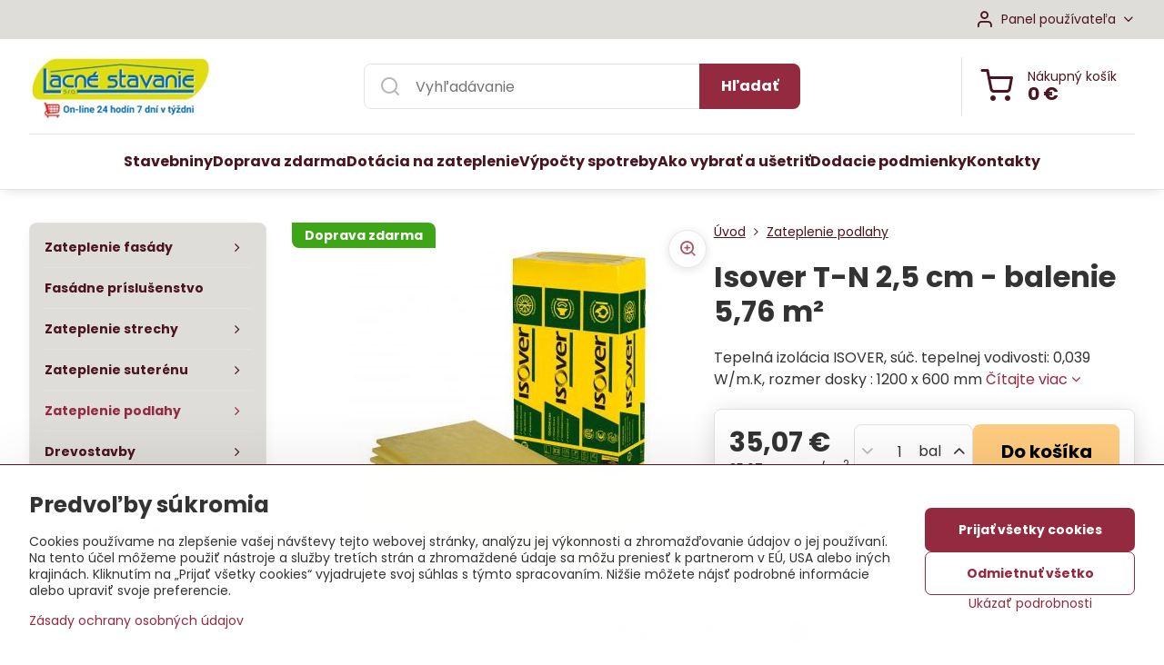

--- FILE ---
content_type: text/html; charset=UTF-8
request_url: https://www.izolacia-obchod.sk/p-385/isover-t-n-25-cm-balenie-576-mc2b2
body_size: 23062
content:

<!DOCTYPE html>
<html  data-lang-code="sk" lang="sk" class="no-js s1-hasHeader1 s1-hasFixedMenu" data-lssid="1b7ceac067ad">
    <head>
        <meta charset="utf-8">
        		<title>Isover T-N 2,5 cm - balenie 5,76 m²</title>
        		<meta name="viewport" content="width=device-width, initial-scale=1" />
		         
<script data-privacy-group="script">
var FloxSettings = {
'cartItems': {},'cartProducts': {},'cartType': "slider",'loginType': "slider",'regformType': "slider",'langVer': "" 
}; 
 
</script>
<script data-privacy-group="script">
FloxSettings.img_size = { 'min': "50x50",'small': "120x120",'medium': "440x440",'large': "800x800",'max': "1600x1600",'product_antn': "440x440",'product_detail': "800x800" };
</script>
    <template id="privacy_iframe_info">
    <div class="floxIframeBlockedInfo" data-func-text="Funkčné" data-analytic-text="Analytické" data-ad-text="Marketingové" data-nosnippet="1">
    <div class="floxIframeBlockedInfo__common">
        <div class="likeH3">Externý obsah je blokovaný Voľbami súkromia</div>
        <p>Prajete si načítať externý obsah?</p>
    </div>
    <div class="floxIframeBlockedInfo__youtube">
        <div class="likeH3">Videá Youtube sú blokované Voľbami súkromia</div>
        <p>Prajete si načítať Youtube video?</p>
    </div>
    <div class="floxIframeBlockedInfo__buttons">
        <button class="button floxIframeBlockedInfo__once">Povoliť tentokrát</button>
        <button class="button floxIframeBlockedInfo__always" >Povoliť a zapamätať - súhlas s druhom cookie: </button>
    </div>
    <a class="floxIframeBlockedLink__common" href=""><i class="fa fa-external-link"></i> Otvoriť obsah v novom okne</a>
    <a class="floxIframeBlockedLink__youtube" href=""><i class="fa fa-external-link"></i> Otvoriť video v novom okne</a>
</div>
</template>
<script type="text/javascript" data-privacy-group="script">
FloxSettings.options={},FloxSettings.options.MANDATORY=1,FloxSettings.options.FUNC=2,FloxSettings.options.ANALYTIC=4,FloxSettings.options.AD=8;
FloxSettings.options.fullConsent=5;FloxSettings.options.maxConsent=15;FloxSettings.options.consent=0,localStorage.getItem("floxConsent")&&(FloxSettings.options.consent=parseInt(localStorage.getItem("floxConsent")));FloxSettings.options.sync=1;FloxSettings.google_consent2_options={},FloxSettings.google_consent2_options.AD_DATA=1,FloxSettings.google_consent2_options.AD_PERSON=2;FloxSettings.google_consent2_options.consent=-1,localStorage.getItem("floxGoogleConsent2")&&(FloxSettings.google_consent2_options.consent=parseInt(localStorage.getItem("floxGoogleConsent2")));const privacyIsYoutubeUrl=function(e){return e.includes("youtube.com/embed")||e.includes("youtube-nocookie.com/embed")},privacyIsGMapsUrl=function(e){return e.includes("google.com/maps/embed")||/maps\.google\.[a-z]{2,3}\/maps/i.test(e)},privacyGetPrivacyGroup=function(e){var t="";if(e.getAttribute("data-privacy-group")?t=e.getAttribute("data-privacy-group"):e.closest("*[data-privacy-group]")&&(t=e.closest("*[data-privacy-group]").getAttribute("data-privacy-group")),"IFRAME"===e.tagName){let r=e.src||"";privacyIsYoutubeUrl(r)&&(e.setAttribute("data-privacy-group","func"),t="func"),privacyIsGMapsUrl(r)&&(e.setAttribute("data-privacy-group","func"),t="func")}return"regular"===t&&(t="script"),t},privacyBlockScriptNode=function(e){e.type="javascript/blocked";let t=function(r){"javascript/blocked"===e.getAttribute("type")&&r.preventDefault(),e.removeEventListener("beforescriptexecute",t)};e.addEventListener("beforescriptexecute",t)},privacyHandleScriptTag=function(e){let t=privacyGetPrivacyGroup(e);if(t){if("script"===t)return;"mandatory"===t||"func"===t&&FloxSettings.options.consent&FloxSettings.options.FUNC||"analytic"===t&&FloxSettings.options.consent&FloxSettings.options.ANALYTIC||"ad"===t&&FloxSettings.options.consent&FloxSettings.options.AD||privacyBlockScriptNode(e)}else FloxSettings.options.allow_unclassified||privacyBlockScriptNode(e)},privacyShowPlaceholder=function(e){let t=privacyGetPrivacyGroup(e);var r=document.querySelector("#privacy_iframe_info").content.cloneNode(!0),i=r.querySelector(".floxIframeBlockedInfo__always");i.textContent=i.textContent+r.firstElementChild.getAttribute("data-"+t+"-text"),r.firstElementChild.setAttribute("data-"+t,"1"),r.firstElementChild.removeAttribute("data-func-text"),r.firstElementChild.removeAttribute("data-analytic-text"),r.firstElementChild.removeAttribute("data-ad-text");let o=e.parentNode.classList.contains("blockYoutube");if(e.style.height){let a=e.style.height,c=e.style.width;e.setAttribute("data-privacy-style-height",a),r.firstElementChild.style.setProperty("--iframe-h",a),r.firstElementChild.style.setProperty("--iframe-w",c),e.style.height="0"}else if(e.getAttribute("height")){let n=e.getAttribute("height").replace("px",""),l=e.getAttribute("width").replace("px","");e.setAttribute("data-privacy-height",n),n.includes("%")?r.firstElementChild.style.setProperty("--iframe-h",n):r.firstElementChild.style.setProperty("--iframe-h",n+"px"),l.includes("%")?r.firstElementChild.style.setProperty("--iframe-w",l):r.firstElementChild.style.setProperty("--iframe-w",l+"px"),e.setAttribute("height",0)}else if(o&&e.parentNode.style.maxHeight){let s=e.parentNode.style.maxHeight,p=e.parentNode.style.maxWidth;r.firstElementChild.style.setProperty("--iframe-h",s),r.firstElementChild.style.setProperty("--iframe-w",p)}let u=e.getAttribute("data-privacy-src")||"";privacyIsYoutubeUrl(u)?(r.querySelector(".floxIframeBlockedInfo__common").remove(),r.querySelector(".floxIframeBlockedLink__common").remove(),r.querySelector(".floxIframeBlockedLink__youtube").setAttribute("href",u.replace("/embed/","/watch?v="))):u?(r.querySelector(".floxIframeBlockedInfo__youtube").remove(),r.querySelector(".floxIframeBlockedLink__youtube").remove(),r.querySelector(".floxIframeBlockedLink__common").setAttribute("href",u)):(r.querySelector(".floxIframeBlockedInfo__once").remove(),r.querySelector(".floxIframeBlockedInfo__youtube").remove(),r.querySelector(".floxIframeBlockedLink__youtube").remove(),r.querySelector(".floxIframeBlockedLink__common").remove(),r.querySelector(".floxIframeBlockedInfo__always").classList.add("floxIframeBlockedInfo__always--reload")),e.parentNode.insertBefore(r,e.nextSibling),o&&e.parentNode.classList.add("blockYoutube--blocked")},privacyHidePlaceholderIframe=function(e){var t=e.nextElementSibling;if(t&&t.classList.contains("floxIframeBlockedInfo")){let r=e.parentNode.classList.contains("blockYoutube");r&&e.parentNode.classList.remove("blockYoutube--blocked"),e.getAttribute("data-privacy-style-height")?e.style.height=e.getAttribute("data-privacy-style-height"):e.getAttribute("data-privacy-height")?e.setAttribute("height",e.getAttribute("data-privacy-height")):e.classList.contains("invisible")&&e.classList.remove("invisible"),t.remove()}},privacyBlockIframeNode=function(e){var t=e.src||"";""===t&&e.getAttribute("data-src")&&(t=e.getAttribute("data-src")),e.setAttribute("data-privacy-src",t),e.removeAttribute("src"),!e.classList.contains("floxNoPrivacyPlaceholder")&&(!e.style.width||parseInt(e.style.width)>200)&&(!e.getAttribute("width")||parseInt(e.getAttribute("width"))>200)&&(!e.style.height||parseInt(e.style.height)>200)&&(!e.getAttribute("height")||parseInt(e.getAttribute("height"))>200)&&(!e.style.display||"none"!==e.style.display)&&(!e.style.visibility||"hidden"!==e.style.visibility)&&privacyShowPlaceholder(e)},privacyHandleIframeTag=function(e){let t=privacyGetPrivacyGroup(e);if(t){if("script"===t||"mandatory"===t)return;if("func"===t&&FloxSettings.options.consent&FloxSettings.options.FUNC)return;if("analytic"===t&&FloxSettings.options.consent&FloxSettings.options.ANALYTIC||"ad"===t&&FloxSettings.options.consent&FloxSettings.options.AD)return;privacyBlockIframeNode(e)}else{if(FloxSettings.options.allow_unclassified)return;privacyBlockIframeNode(e)}},privacyHandleYoutubeGalleryItem=function(e){if(!(FloxSettings.options.consent&FloxSettings.options.FUNC)){var t=e.closest(".gallery").getAttribute("data-preview-height"),r=e.getElementsByTagName("img")[0],i=r.getAttribute("src").replace(t+"/"+t,"800/800");r.classList.contains("flox-lazy-load")&&(i=r.getAttribute("data-src").replace(t+"/"+t,"800/800")),e.setAttribute("data-href",e.getAttribute("href")),e.setAttribute("href",i),e.classList.replace("ytb","ytbNoConsent")}},privacyBlockPrivacyElementNode=function(e){e.classList.contains("floxPrivacyPlaceholder")?(privacyShowPlaceholder(e),e.classList.add("invisible")):e.style.display="none"},privacyHandlePrivacyElementNodes=function(e){let t=privacyGetPrivacyGroup(e);if(t){if("script"===t||"mandatory"===t)return;if("func"===t&&FloxSettings.options.consent&FloxSettings.options.FUNC)return;if("analytic"===t&&FloxSettings.options.consent&FloxSettings.options.ANALYTIC||"ad"===t&&FloxSettings.options.consent&FloxSettings.options.AD)return;privacyBlockPrivacyElementNode(e)}else{if(FloxSettings.options.allow_unclassified)return;privacyBlockPrivacyElementNode(e)}};function privacyLoadScriptAgain(e){var t=document.getElementsByTagName("head")[0],r=document.createElement("script");r.src=e.getAttribute("src"),t.appendChild(r),e.parentElement.removeChild(e)}function privacyExecuteScriptAgain(e){var t=document.getElementsByTagName("head")[0],r=document.createElement("script");r.textContent=e.textContent,t.appendChild(r),e.parentElement.removeChild(e)}function privacyEnableScripts(){document.querySelectorAll('script[type="javascript/blocked"]').forEach(e=>{let t=privacyGetPrivacyGroup(e);(FloxSettings.options.consent&FloxSettings.options.ANALYTIC&&t.includes("analytic")||FloxSettings.options.consent&FloxSettings.options.AD&&t.includes("ad")||FloxSettings.options.consent&FloxSettings.options.FUNC&&t.includes("func"))&&(e.getAttribute("src")?privacyLoadScriptAgain(e):privacyExecuteScriptAgain(e))})}function privacyEnableIframes(){document.querySelectorAll("iframe[data-privacy-src]").forEach(e=>{let t=privacyGetPrivacyGroup(e);if(!(FloxSettings.options.consent&FloxSettings.options.ANALYTIC&&t.includes("analytic")||FloxSettings.options.consent&FloxSettings.options.AD&&t.includes("ad")||FloxSettings.options.consent&FloxSettings.options.FUNC&&t.includes("func")))return;privacyHidePlaceholderIframe(e);let r=e.getAttribute("data-privacy-src");e.setAttribute("src",r),e.removeAttribute("data-privacy-src")})}function privacyEnableYoutubeGalleryItems(){FloxSettings.options.consent&FloxSettings.options.FUNC&&(document.querySelectorAll(".ytbNoConsent").forEach(e=>{e.setAttribute("href",e.getAttribute("data-href")),e.classList.replace("ytbNoConsent","ytb")}),"function"==typeof initGalleryPlugin&&initGalleryPlugin())}function privacyEnableBlockedContent(e,t){document.querySelectorAll(".floxCaptchaCont").length&&(e&FloxSettings.options.FUNC)!=(t&FloxSettings.options.FUNC)?window.location.reload():(privacyEnableScripts(),privacyEnableIframes(),privacyEnableYoutubeGalleryItems(),"function"==typeof FloxSettings.privacyEnableScriptsCustom&&FloxSettings.privacyEnableScriptsCustom())}
function privacyUpdateConsent(){ FloxSettings.ga4&&"function"==typeof gtag&&gtag("consent","update",{ad_storage:FloxSettings.options.consent&FloxSettings.options.AD?"granted":"denied",analytics_storage:FloxSettings.options.consent&FloxSettings.options.ANALYTIC?"granted":"denied",functionality_storage:FloxSettings.options.consent&FloxSettings.options.FUNC?"granted":"denied",personalization_storage:FloxSettings.options.consent&FloxSettings.options.FUNC?"granted":"denied",security_storage:FloxSettings.options.consent&FloxSettings.options.FUNC?"granted":"denied",ad_user_data:FloxSettings.google_consent2_options.consent>-1&&FloxSettings.google_consent2_options.consent&FloxSettings.google_consent2_options.AD_DATA?"granted":"denied",ad_personalization:FloxSettings.google_consent2_options.consent>-1&&FloxSettings.google_consent2_options.consent&FloxSettings.google_consent2_options.AD_PERSON?"granted":"denied"});if(FloxSettings.sklik&&FloxSettings.sklik.active){var e={rtgId:FloxSettings.sklik.seznam_retargeting_id,consent:FloxSettings.options.consent&&FloxSettings.options.consent&FloxSettings.options.ANALYTIC?1:0};"category"===FloxSettings.sklik.pageType?(e.category=FloxSettings.sklik.category,e.pageType=FloxSettings.sklik.pageType):"offerdetail"===FloxSettings.sklik.pagetype&&(e.itemId=FloxSettings.sklik.itemId,e.pageType=FloxSettings.sklik.pageType),window.rc&&window.rc.retargetingHit&&window.rc.retargetingHit(e)}"function"==typeof loadCartFromLS&&"function"==typeof saveCartToLS&&(loadCartFromLS(),saveCartToLS());}
const observer=new MutationObserver(e=>{e.forEach(({addedNodes:e})=>{e.forEach(e=>{if(FloxSettings.options.consent!==FloxSettings.options.maxConsent){if(1===e.nodeType&&"SCRIPT"===e.tagName)return privacyHandleScriptTag(e);if(1===e.nodeType&&"IFRAME"===e.tagName)return privacyHandleIframeTag(e);if(1===e.nodeType&&"A"===e.tagName&&e.classList.contains("ytb"))return privacyHandleYoutubeGalleryItem(e);if(1===e.nodeType&&"SCRIPT"!==e.tagName&&"IFRAME"!==e.tagName&&e.classList.contains("floxPrivacyElement"))return privacyHandlePrivacyElementNodes(e)}1===e.nodeType&&(e.classList.contains("mainPrivacyModal")||e.classList.contains("mainPrivacyBar"))&&(FloxSettings.options.consent>0&&!FloxSettings.options.forceShow&&-1!==FloxSettings.google_consent2_options.consent?e.style.display="none":FloxSettings.options.consent>0&&-1===FloxSettings.google_consent2_options.consent?e.classList.add("hideBWConsentOptions"):-1!==FloxSettings.google_consent2_options.consent&&e.classList.add("hideGC2ConsentOptions"))})})});observer.observe(document.documentElement,{childList:!0,subtree:!0}),document.addEventListener("DOMContentLoaded",function(){observer.disconnect()});const createElementBackup=document.createElement;document.createElement=function(...e){if("script"!==e[0].toLowerCase())return createElementBackup.bind(document)(...e);let n=createElementBackup.bind(document)(...e);return n.setAttribute("data-privacy-group","script"),n};
</script>

<meta name="referrer" content="no-referrer-when-downgrade">


<link rel="canonical" href="https://www.izolacia-obchod.sk/p-385/isover-t-n-25-cm-balenie-576-mc2b2">
    

<style itemscope itemtype="https://schema.org/WebPage" itemref="p1a p1b p1c"></style> 
<meta id="p1a" itemprop="name" content="Isover T-N 2,5 cm - balenie 5,76 m²">
<meta id="p1b" itemprop="description" content="">  
<meta property="og:title" content="Isover T-N 2,5 cm - balenie 5,76 m²">

<meta property="og:url" content="https://www.izolacia-obchod.sk/p-385/isover-t-n-25-cm-balenie-576-mc2b2">
<meta property="og:description" content="">

<meta name="twitter:card" content="summary_large_image">
<meta name="twitter:title" content="Isover T-N 2,5 cm - balenie 5,76 m²">
<meta name="twitter:description" content="">

    <meta property="og:locale" content="sk_SK">

    <meta property="og:type" content="product">
    <meta id="p1c" itemprop="image" content="https://www.izolacia-obchod.sk/resize/e/440/440/files/isover/n.jpg">
    <meta property="og:image" content="https://www.izolacia-obchod.sk/resize/e/1200/630/files/isover/n.jpg">  
    <meta name="twitter:image" content="https://www.izolacia-obchod.sk/resize/e/1200/630/files/isover/n.jpg">
    <link href="https://www.izolacia-obchod.sk/resize/e/440/440/files/isover/n.jpg" rel="previewimage">

<link rel="alternate" type="application/rss+xml" title="RSS feed pre www.izolacia-obchod.sk" href="/e/rss/news">

<link rel="dns-prefetch" href="https://www.biznisweb.sk">
<link rel="preconnect" href="https://www.biznisweb.sk/" crossorigin>
<style type="text/css">
    

@font-face {
  font-family: 'Poppins';
  font-style: normal;
  font-display: swap;
  font-weight: 400;
  src: local(''),
       url('https://www.biznisweb.sk/templates/bw-fonts/poppins-v20-latin-ext_latin-regular.woff2') format('woff2'),
       url('https://www.biznisweb.sk/templates/bw-fonts/poppins-v20-latin-ext_latin-regular.woff') format('woff');
}


@font-face {
  font-family: 'Poppins';
  font-style: normal;
  font-display: swap;
  font-weight: 700;
  src: local(''),
       url('https://www.biznisweb.sk/templates/bw-fonts/poppins-v20-latin-ext_latin-700.woff2') format('woff2'),
       url('https://www.biznisweb.sk/templates/bw-fonts/poppins-v20-latin-ext_latin-700.woff') format('woff');
}
</style>

<link rel="preload" href="/erp-templates/skins/flat/universal/fonts/fontawesome-webfont.woff2" as="font" type="font/woff2" crossorigin>
<link href="/erp-templates/251208122503/universal.css" rel="stylesheet" type="text/css" media="all">  




<script data-privacy-group="mandatory">
    FloxSettings.trackerData = {
                    'cartIds': []
            };
    </script>    <!-- Global site tag (gtag.js) - Google Analytics -->
    <script async src="https://www.googletagmanager.com/gtag/js?id=G-ZB5LF5BHWZ" data-privacy-group="regular"></script>    
    <script data-privacy-group="regular">
        window.dataLayer = window.dataLayer || [];
        function gtag(){ dataLayer.push(arguments); }
        if(FloxSettings.options) {
          if(FloxSettings.options.consent) {
            gtag('consent', 'default', {
              'ad_storage': (FloxSettings.options.consent & FloxSettings.options.AD)?'granted':'denied',
              'analytics_storage': (FloxSettings.options.consent & FloxSettings.options.ANALYTIC)?'granted':'denied',
              'functionality_storage': (FloxSettings.options.consent & FloxSettings.options.FUNC)?'granted':'denied',
              'personalization_storage': (FloxSettings.options.consent & FloxSettings.options.FUNC)?'granted':'denied',
              'security_storage': (FloxSettings.options.consent & FloxSettings.options.FUNC)?'granted':'denied',
              'ad_user_data': ((FloxSettings.google_consent2_options.consent > -1) && FloxSettings.google_consent2_options.consent & FloxSettings.google_consent2_options.AD_DATA)?'granted':'denied',
              'ad_personalization': ((FloxSettings.google_consent2_options.consent > -1) && FloxSettings.google_consent2_options.consent & FloxSettings.google_consent2_options.AD_PERSON)?'granted':'denied',
              'wait_for_update': 500
            });  
          } else {
            gtag('consent', 'default', {
              'ad_storage': 'denied',
              'analytics_storage': 'denied',
              'functionality_storage': 'denied',
              'personalization_storage': 'denied',
              'security_storage': 'denied',
              'ad_user_data': 'denied',
              'ad_personalization': 'denied',
              'wait_for_update': 500
            });  
          }
        }
        gtag('js', new Date());
     
        gtag('set', { 'currency': 'EUR' }); 
      
    

    FloxSettings.ga4 = 1;
    FloxSettings.gtagID = 'G-ZB5LF5BHWZ';
    gtag('config', 'G-ZB5LF5BHWZ',{  'groups': 'ga4' });   

  
    </script>   
 
    <link rel="shortcut icon" href="/files/firemne/favicon-32x32.png">
    <link rel="icon" href="/files/firemne/favicon-32x32.png?refresh" type="image/x-icon">

		<script data-privacy-group="script">
			FloxSettings.cartType = "same_page";
			FloxSettings.loginType = "custom";
			FloxSettings.regformType = "custom";
		</script>
												<style>
			:root {
				--s1-accentTransparent: #942A3F17;
				--s1-accentComplement: #fff;
				--s1-maccentComplement: #000;
				--s1-menuBgComplementTransparent: #000b;
				--s1-menuBgComplementTransparent2: #0002;
				--s1-menuBgComplement: #000;
				--s1-accentDark: #4a151f;
			}
		</style>

		</head>
<body class="s1-pt-product  s1-roundedCorners">
    
    <noscript class="noprint">
        <div id="noscript">
            Javascript není prohlížečem podporován nebo je vypnutý. Pro zobrazení stránky tak, jak byla zamýšlena, použijte prohlížeč s podporou JavaScript.
            <br>Pomoc: <a href="https://www.enable-javascript.com/" target="_blank">Enable-Javascript.com</a>.
        </div>
    </noscript>
    
    <div class="oCont remodal-bg">
																								
						

	
	<section class="s1-headerTop s1-headerTop-style1 noprint">
		<div class="s1-cont flex ai-c">
										<div class="s1-headerTop-right flex ml-a">
											<div class="s1-dropDown s1-loginDropdown">
	<a href="/e/login" class="s1-dropDown-toggler">
		<i class="s1-icon s1-icon-user s1-dropDown-icon" aria-hidden="true"></i>
		<span class="s1-dropDown-title">Panel používateľa</span>
		<i class="fa fa-angle-down s1-dropDown-arrow"></i>
	</a>
	<ul class="s1-dropDown-items">
				<li class="s1-dropDown-item">
			<a class="s1-dropDown-link" href="/e/login" data-remodal-target="s1-acc">
				<i class="s1-icon s1-icon-log-in s1-dropDown-icon"></i>
				<span class="s1-dropDown-title">Prihlásiť sa</span>
			</a>
		</li>
						<li class="s1-dropDown-item">
			<a class="s1-dropDown-link" href="/e/account/register">
				<i class="s1-icon s1-icon-user-plus s1-dropDown-icon"></i>
				<span class="s1-dropDown-title">Registrácia</span>
			</a>
		</li>
    		</ul>
</div>

														</div>
					</div>
	</section>
<header class="s1-header s1-header-style1  noprint">
	<section class="s1-header-cont s1-cont flex">
		<div class="s1-header-logo">
							<a class="s1-imglogo" href="/"><img src="/files/firemne/logo-kosik.jpg" alt="Logo"></a>
					</div>
		<div class="s1-header-actions flex">
						<div class="s1-header-search">
				<!-- search activator -->
				<div class="s1-header-action m-hide">
					<a href="/e/search" title="Hľadať" class="s1-header-actionLink s1-searchActivatorJS"><i class="s1-icon s1-icon-search"></i></a>
				</div>
					<form action="/e/search" method="get" class="siteSearchForm s1-topSearch-form">
		<div class="siteSearchCont s1-topSearch">
			<label class="s1-siteSearch-label flex">
				<i class="s1-icon s1-icon-search rm-hide"></i>
				<input data-pages="Stránky" data-products="Produkty" data-categories="Kategórie" data-news="Novinky" data-brands="Výrobca" class="siteSearchInput" id="s1-small-search" placeholder="Vyhľadávanie" name="word" type="text" value="">
				<button class="button" type="submit">Hľadať</button>
			</label>
		</div>
	</form>

			</div>
			
												<!-- cart -->
			<div class="s1-headerCart-outer">
				            
    		<div class="s1-header-action s1-headerCart">
			<a class="s1-header-actionLink smallCart" href="/e/cart/index" title="Nákupný košík">
				<i class="s1-icon s1-icon-shopping-cart"></i>
				<span class="smallCartItems buttonCartInvisible invisible">0</span>
				<div class="s1-scText rl-hide">
					<span class="s1-scTitle">Nákupný košík</span>
					<span class="smallCartTotal smallCartPrice" data-pieces="0">0 €</span>
				</div>
			</a>
			<div id="s1-customSmallCartCont" class="s1-smallCart-wrapper"></div>
		</div>
    
			</div>
			<!-- menu -->
						<div class="s1-header-action l-hide">
				<button aria-label="Menu" class="s1-header-actionLink s1-menuActivatorJS"><i class="s1-icon s1-icon-menu"></i></button>
			</div>
					</div>
	</section>
		<div class="s1-menu-section ">
					<div class="s1-menu-overlay s1-menuActivatorJS l-hide"></div>
			<div class="s1-menu-wrapper">
				<div class="s1-menu-header l-hide">
					Menu
					<span class="s1-menuClose s1-menuActivatorJS">✕</span>
				</div>
				<div class="s1-menu-cont s1-cont">
											                        <div id="box-id-flox_main_menu" class="pagebox">
                                                        																																<nav class="s1-menu s1-menu-center ">
						<ul class="s1-menu-items">
														
										
											<li class="s1-menu-item   ">
							<a class="s1-menu-link " href="/">
																<span>Stavebniny</span>
															</a>
													</li>
																			
										
											<li class="s1-menu-item   ">
							<a class="s1-menu-link " href="/stavebniny/jednotlive-dodacie-podmienky">
																<span>Doprava zdarma</span>
															</a>
													</li>
																			
										
											<li class="s1-menu-item   ">
							<a class="s1-menu-link " href="/dotacia-zateplenie">
																<span>Dotácia na zateplenie</span>
															</a>
													</li>
																			
										
											<li class="s1-menu-item   ">
							<a class="s1-menu-link " href="/vypocty">
																<span>Výpočty spotreby</span>
															</a>
													</li>
																			
										
											<li class="s1-menu-item   ">
							<a class="s1-menu-link " href="/ako-vybrat-a-usetrit">
																<span>Ako vybrať a ušetriť</span>
															</a>
													</li>
																			
										
											<li class="s1-menu-item   ">
							<a class="s1-menu-link " href="/dodacie-podmienky">
																<span>Dodacie podmienky</span>
															</a>
													</li>
																			
										
																			
										
																			
										
																			
										
											<li class="s1-menu-item   ">
							<a class="s1-menu-link " href="/stavebniny">
																<span>Kontakty</span>
															</a>
													</li>
												</ul>
		</nav>
	
                        </div> 
    
																<div class="s1-menu-categoriesMobile l-hide">
							                        <div id="box-id-flox_side_menu" class="pagebox">
                                                        																		<nav class="s1-sideMenu ">
						<ul class="s1-sideMenu-items">
														
																																																																																																
											<li class="s1-sideMenu-item  hasSubmenu s1-sideSub-group s1-sideSub-group-inlineLinks ">
							<a class="s1-sideMenu-link " href="/c/fasada-kontaktna">
																<span>Zateplenie fasády</span>
								<i class="s1-menuChevron fa fa-angle-right"></i>							</a>
															<ul class="s1-submenu-items level-1">
								<li class="s1-submenu-item level-1 hasIcon   ">
															<a class="s1-submenu-image rl-hide" href="/c/fasada-kontaktna/kontaktna-fasada">
						<img class="s1-submenu-img flox-lazy-load" data-src="/resize/e/100/100/files/isover/tf-profi/fasada2015-03-02-20-43-52.jpg" alt="" loading="lazy">
					</a>
										<a href="/c/fasada-kontaktna/kontaktna-fasada" class="s1-submenu-link ">
						<span>Kontaktná fasáda</span>
											</a>
									</li>
								<li class="s1-submenu-item level-1 hasIcon   ">
															<a class="s1-submenu-image rl-hide" href="/c/fasada-kontaktna/odvetrana-fasada">
						<img class="s1-submenu-img flox-lazy-load" data-src="/resize/e/100/100/files/isover/odvetrana-fasada.jpg" alt="Zateplenie vonkajšej odvetranej fásady" loading="lazy">
					</a>
										<a href="/c/fasada-kontaktna/odvetrana-fasada" class="s1-submenu-link ">
						<span>Odvetraná fasáda</span>
											</a>
									</li>
								<li class="s1-submenu-item level-1 hasIcon   ">
															<a class="s1-submenu-image rl-hide" href="/c/fasada-kontaktna/fasadna-mineralna-vata">
						<img class="s1-submenu-img flox-lazy-load" data-src="/resize/e/100/100/files/bitumat/izolacia-petrafas.jpg" alt="" loading="lazy">
					</a>
										<a href="/c/fasada-kontaktna/fasadna-mineralna-vata" class="s1-submenu-link ">
						<span>Fasádna minerálna vata</span>
											</a>
									</li>
								<li class="s1-submenu-item level-1 hasIcon   ">
															<a class="s1-submenu-image rl-hide" href="/c/fasada-kontaktna/fasadny-polystyren">
						<img class="s1-submenu-img flox-lazy-load" data-src="/resize/e/100/100/files/isover-polystyren/greywall-premium.jpg" alt="Polystyrén na zateplenie fasády domu" loading="lazy">
					</a>
										<a href="/c/fasada-kontaktna/fasadny-polystyren" class="s1-submenu-link ">
						<span>Fasádny polystyrén</span>
											</a>
									</li>
								<li class="s1-submenu-item level-1 hasIcon   ">
															<a class="s1-submenu-image rl-hide" href="/c/fasada-kontaktna/xps-extrudovany-polystyren">
						<img class="s1-submenu-img flox-lazy-load" data-src="/resize/e/100/100/files/gunnex/pnp-xps.jpg" alt="Extrudovaný polystyrén vhodný na sokel." loading="lazy">
					</a>
										<a href="/c/fasada-kontaktna/xps-extrudovany-polystyren" class="s1-submenu-link ">
						<span>XPS extrudovaný polystyrén</span>
											</a>
									</li>
											</ul>
													</li>
																			
										
											<li class="s1-sideMenu-item   ">
							<a class="s1-sideMenu-link " href="/c/zateplovacie-prislusenstvo">
																<span>Fasádne príslušenstvo</span>
															</a>
													</li>
																			
																																																																																																
											<li class="s1-sideMenu-item  hasSubmenu s1-sideSub-group s1-sideSub-group-inlineLinks ">
							<a class="s1-sideMenu-link " href="/c/zateplenie-strechy">
																<span>Zateplenie strechy</span>
								<i class="s1-menuChevron fa fa-angle-right"></i>							</a>
															<ul class="s1-submenu-items level-1">
								<li class="s1-submenu-item level-1 hasIcon   ">
															<a class="s1-submenu-image rl-hide" href="/c/zateplenie-strechy/podkrovie">
						<img class="s1-submenu-img flox-lazy-load" data-src="/resize/e/100/100/files/isover/izolacia-isover-super-profi.jpg" alt="Zateplenie podkrovia a šikmej strechy izoláciou isover." loading="lazy">
					</a>
										<a href="/c/zateplenie-strechy/podkrovie" class="s1-submenu-link ">
						<span>Zateplenie podkrovia</span>
											</a>
									</li>
								<li class="s1-submenu-item level-1 hasIcon   ">
															<a class="s1-submenu-image rl-hide" href="/c/zateplenie-strechy/zateplenie-plochej-strechy">
						<img class="s1-submenu-img flox-lazy-load" data-src="/resize/e/100/100/files/isover-polystyren/zateplenie-plocha-strecha.jpg" alt="Izolácia plochej strechy s príslušenstvom" loading="lazy">
					</a>
										<a href="/c/zateplenie-strechy/zateplenie-plochej-strechy" class="s1-submenu-link ">
						<span>Plochá strecha</span>
											</a>
									</li>
								<li class="s1-submenu-item level-1 hasIcon   ">
															<a class="s1-submenu-image rl-hide" href="/c/zateplenie-strechy/nadkrokvova-izolacia">
						<img class="s1-submenu-img flox-lazy-load" data-src="/resize/e/100/100/files/isover/puren/puren-protect.jpg" alt="Nadkrokvová izolácia ISOVER PUREN plus" loading="lazy">
					</a>
										<a href="/c/zateplenie-strechy/nadkrokvova-izolacia" class="s1-submenu-link ">
						<span>Nadkrokvová izolácia</span>
											</a>
									</li>
								<li class="s1-submenu-item level-1 hasIcon   ">
															<a class="s1-submenu-image rl-hide" href="/c/zateplenie-strechy/stresne-folie-a-parozabrany">
						<img class="s1-submenu-img flox-lazy-load" data-src="/resize/e/100/100/files/isover/folie-pasky-prislusenstvo/isover-vario-xtra.jpg" alt="Podstrešné fólie a parotesné fólie ISOVER" loading="lazy">
					</a>
										<a href="/c/zateplenie-strechy/stresne-folie-a-parozabrany" class="s1-submenu-link ">
						<span>Fólie a parozábrany</span>
											</a>
									</li>
											</ul>
													</li>
																			
																																																																																																
											<li class="s1-sideMenu-item  hasSubmenu s1-sideSub-group s1-sideSub-group-inlineLinks ">
							<a class="s1-sideMenu-link " href="/c/zateplenie-suterenu-sokla">
																<span>Zateplenie suterénu</span>
								<i class="s1-menuChevron fa fa-angle-right"></i>							</a>
															<ul class="s1-submenu-items level-1">
								<li class="s1-submenu-item level-1    ">
															<a href="/c/zateplenie-suterenu-sokla/isover-soklova-doska" class="s1-submenu-link ">
						<span>Isover SOKLOVÁ doska</span>
											</a>
									</li>
								<li class="s1-submenu-item level-1    ">
															<a href="/c/zateplenie-suterenu-sokla/isover-perimeter" class="s1-submenu-link ">
						<span>Isover PERIMETER</span>
											</a>
									</li>
								<li class="s1-submenu-item level-1    ">
															<a href="/c/zateplenie-suterenu-sokla/styrodur-2800c" class="s1-submenu-link ">
						<span>STYRODUR 2800C</span>
											</a>
									</li>
								<li class="s1-submenu-item level-1    ">
															<a href="/c/zateplenie-suterenu-sokla/noz-na-izolaciu" class="s1-submenu-link ">
						<span>Nôž na izoláciu</span>
											</a>
									</li>
											</ul>
													</li>
																			
																																																																																																
											<li class="s1-sideMenu-item  hasSubmenu s1-sideSub-group s1-sideSub-group-inlineLinks submenuVisible">
							<a class="s1-sideMenu-link select" href="/c/zateplenie-podlahy">
																<span>Zateplenie podlahy</span>
								<i class="s1-menuChevron fa fa-angle-right"></i>							</a>
															<ul class="s1-submenu-items level-1">
								<li class="s1-submenu-item level-1    ">
															<a href="/c/zateplenie-podlahy/isover-neofloor-100" class="s1-submenu-link ">
						<span>Isover NEOFLOOR 100</span>
											</a>
									</li>
								<li class="s1-submenu-item level-1    ">
															<a href="/c/zateplenie-podlahy/neofloor-150" class="s1-submenu-link ">
						<span>Isover NEOFLOOR 150</span>
											</a>
									</li>
								<li class="s1-submenu-item level-1    ">
															<a href="/c/zateplenie-podlahy/isover-neofloor-200" class="s1-submenu-link ">
						<span>Isover NEOFLOOR 200</span>
											</a>
									</li>
								<li class="s1-submenu-item level-1    ">
															<a href="/c/zateplenie-podlahy/polystyren-100s" class="s1-submenu-link ">
						<span>Polystyrén EPS 100S</span>
											</a>
									</li>
								<li class="s1-submenu-item level-1    ">
															<a href="/c/zateplenie-podlahy/polystyren-eps-150s" class="s1-submenu-link ">
						<span>Polystyrén EPS 150S</span>
											</a>
									</li>
								<li class="s1-submenu-item level-1    ">
															<a href="/c/zateplenie-podlahy/polystyren-eps-200s" class="s1-submenu-link ">
						<span>Polystyrén EPS 200S</span>
											</a>
									</li>
								<li class="s1-submenu-item level-1    ">
															<a href="/c/zateplenie-podlahy/isover-n" class="s1-submenu-link ">
						<span>Isover N</span>
											</a>
									</li>
								<li class="s1-submenu-item level-1    ">
															<a href="/c/zateplenie-podlahy/isover-t-n" class="s1-submenu-link ">
						<span>Isover T-N</span>
											</a>
									</li>
								<li class="s1-submenu-item level-1    ">
															<a href="/c/zateplenie-podlahy/isover-t-p" class="s1-submenu-link ">
						<span>Isover T-P</span>
											</a>
									</li>
								<li class="s1-submenu-item level-1    ">
															<a href="/c/zateplenie-podlahy/isover-floor-4000-5000" class="s1-submenu-link ">
						<span>Isover FLOOR 4000, 5000</span>
											</a>
									</li>
								<li class="s1-submenu-item level-1    ">
															<a href="/c/zateplenie-podlahy/noz-na-izolaciu" class="s1-submenu-link ">
						<span>Nôž na izoláciu</span>
											</a>
									</li>
											</ul>
													</li>
																			
																																																																																																
											<li class="s1-sideMenu-item  hasSubmenu s1-sideSub-group s1-sideSub-group-inlineLinks ">
							<a class="s1-sideMenu-link " href="/c/izolacia-drevostavby">
																<span>Drevostavby</span>
								<i class="s1-menuChevron fa fa-angle-right"></i>							</a>
															<ul class="s1-submenu-items level-1">
								<li class="s1-submenu-item level-1    ">
															<a href="/c/izolacia-drevostavby/isover-woodsil" class="s1-submenu-link ">
						<span>Isover WOODSIL</span>
											</a>
									</li>
								<li class="s1-submenu-item level-1    ">
															<a href="/c/izolacia-drevostavby/noz-na-izolaciu" class="s1-submenu-link ">
						<span>Nôž na izoláciu</span>
											</a>
									</li>
											</ul>
													</li>
																			
																																																																																																
											<li class="s1-sideMenu-item   ">
							<a class="s1-sideMenu-link " href="">
																<span>Technické izolácie</span>
															</a>
													</li>
																			
																																																																																																
											<li class="s1-sideMenu-item  hasSubmenu s1-sideSub-group s1-sideSub-group-inlineLinks ">
							<a class="s1-sideMenu-link " href="/c/priecky-a-predsadene-steny">
																<span>Priečky a predsadené steny</span>
								<i class="s1-menuChevron fa fa-angle-right"></i>							</a>
															<ul class="s1-submenu-items level-1">
								<li class="s1-submenu-item level-1    ">
															<a href="/c/priecky-a-predsadene-steny/isover-akuplat" class="s1-submenu-link ">
						<span>Isover AKUPLAT</span>
											</a>
									</li>
								<li class="s1-submenu-item level-1    ">
															<a href="/c/priecky-a-predsadene-steny/isover-aku" class="s1-submenu-link ">
						<span>Isover AKU</span>
											</a>
									</li>
								<li class="s1-submenu-item level-1    ">
															<a href="/c/priecky-a-predsadene-steny/isover-piano" class="s1-submenu-link ">
						<span>Isover PIANO</span>
											</a>
									</li>
								<li class="s1-submenu-item level-1    ">
															<a href="/c/priecky-a-predsadene-steny/noz-na-izolaciu" class="s1-submenu-link ">
						<span>Nôž na izoláciu</span>
											</a>
									</li>
											</ul>
													</li>
																			
																																																																																																
											<li class="s1-sideMenu-item  hasSubmenu s1-sideSub-group s1-sideSub-group-inlineLinks ">
							<a class="s1-sideMenu-link " href="/c/polystyren-isover">
																<span>Polystyrén ISOVER</span>
								<i class="s1-menuChevron fa fa-angle-right"></i>							</a>
															<ul class="s1-submenu-items level-1">
								<li class="s1-submenu-item level-1 hasIcon   ">
															<a class="s1-submenu-image rl-hide" href="/c/polystyren-isover/eps">
						<img class="s1-submenu-img flox-lazy-load" data-src="/resize/e/100/100/files/isover-polystyren/eps70-f.jpg" alt="Biely fasádny polystyrén na zateplenie plus akcia a nízka cena" loading="lazy">
					</a>
										<a href="/c/polystyren-isover/eps" class="s1-submenu-link ">
						<span>Biely polystyren</span>
											</a>
									</li>
								<li class="s1-submenu-item level-1 hasIcon   ">
															<a class="s1-submenu-image rl-hide" href="/c/polystyren-isover/sivy-polystyren">
						<img class="s1-submenu-img flox-lazy-load" data-src="/resize/e/100/100/files/isover-polystyren/greywall-premium.jpg" alt="Sivý grafitový EPS v akciovej cene aj s dopravou zdarma" loading="lazy">
					</a>
										<a href="/c/polystyren-isover/sivy-polystyren" class="s1-submenu-link ">
						<span>Polystyrén sivý</span>
											</a>
									</li>
								<li class="s1-submenu-item level-1 hasIcon   ">
															<a class="s1-submenu-image rl-hide" href="/c/polystyren-isover/styrodur">
						<img class="s1-submenu-img flox-lazy-load" data-src="/resize/e/100/100/files/isover-polystyren/isover-styrodur-3000-premium.jpg" alt="Izolácia styrodur. Výhodná cena s doručením zdarma." loading="lazy">
					</a>
										<a href="/c/polystyren-isover/styrodur" class="s1-submenu-link ">
						<span>STYRODUR</span>
											</a>
									</li>
								<li class="s1-submenu-item level-1 hasIcon   ">
															<a class="s1-submenu-image rl-hide" href="/c/polystyren-isover/spadove-eps-dosky">
						<img class="s1-submenu-img flox-lazy-load" data-src="/resize/e/100/100/files/isover-polystyren/spadove-dosky.jpg" alt="Spádové dosky s polystyrénu Isover" loading="lazy">
					</a>
										<a href="/c/polystyren-isover/spadove-eps-dosky" class="s1-submenu-link ">
						<span>Spádové EPS dosky </span>
											</a>
									</li>
								<li class="s1-submenu-item level-1 hasIcon   ">
															<a class="s1-submenu-image rl-hide" href="/c/polystyren-isover/soklova-doska">
						<img class="s1-submenu-img flox-lazy-load" data-src="/resize/e/100/100/files/isover-polystyren/soklove-dosky.jpg" alt="Na zateplenie sokla sa odporúča kvalitná soklová doska." loading="lazy">
					</a>
										<a href="/c/polystyren-isover/soklova-doska" class="s1-submenu-link ">
						<span>Soklová doska</span>
											</a>
									</li>
								<li class="s1-submenu-item level-1 hasIcon   ">
															<a class="s1-submenu-image rl-hide" href="/c/polystyren-isover/noz-na-izolaciu">
						<img class="s1-submenu-img flox-lazy-load" data-src="/resize/e/100/100/files/fastrade/noz1.jpg" alt="" loading="lazy">
					</a>
										<a href="/c/polystyren-isover/noz-na-izolaciu" class="s1-submenu-link ">
						<span>Nôž na izoláciu</span>
											</a>
									</li>
											</ul>
													</li>
																			
																																																																																																
											<li class="s1-sideMenu-item  hasSubmenu s1-sideSub-group s1-sideSub-group-inlineLinks ">
							<a class="s1-sideMenu-link " href="/c/zateplenie-stropu">
																<span>Zateplenie stropu</span>
								<i class="s1-menuChevron fa fa-angle-right"></i>							</a>
															<ul class="s1-submenu-items level-1">
								<li class="s1-submenu-item level-1 hasIcon   ">
															<a class="s1-submenu-image rl-hide" href="/c/zateplenie-stropu/isover-multimax-30">
						<img class="s1-submenu-img flox-lazy-load" data-src="/resize/e/100/100/files/isover/isover-multimax30.jpg" alt="" loading="lazy">
					</a>
										<a href="/c/zateplenie-stropu/isover-multimax-30" class="s1-submenu-link ">
						<span>Isover MULTIMAX 30</span>
											</a>
									</li>
								<li class="s1-submenu-item level-1 hasIcon   ">
															<a class="s1-submenu-image rl-hide" href="/c/zateplenie-stropu/isover-premium-wdf">
						<img class="s1-submenu-img flox-lazy-load" data-src="/resize/e/100/100/files/isover/izolacia-isover-super-profi-premium.jpg" alt="" loading="lazy">
					</a>
										<a href="/c/zateplenie-stropu/isover-premium-wdf" class="s1-submenu-link ">
						<span>Isover Premium WDF</span>
											</a>
									</li>
								<li class="s1-submenu-item level-1 hasIcon   ">
															<a class="s1-submenu-image rl-hide" href="/c/zateplenie-stropu/isover-unirol-profi">
						<img class="s1-submenu-img flox-lazy-load" data-src="/resize/e/100/100/files/isover/unirol/izolacia-isover-unirol-profi.jpg" alt="" loading="lazy">
					</a>
										<a href="/c/zateplenie-stropu/isover-unirol-profi" class="s1-submenu-link ">
						<span>Isover UNIROL Profi</span>
											</a>
									</li>
								<li class="s1-submenu-item level-1 hasIcon   ">
															<a class="s1-submenu-image rl-hide" href="/c/zateplenie-stropu/isover-unirol-plus">
						<img class="s1-submenu-img flox-lazy-load" data-src="/resize/e/100/100/files/isover/unirol/izolacia-isover-unirol-plus-premium.jpg" alt="" loading="lazy">
					</a>
										<a href="/c/zateplenie-stropu/isover-unirol-plus" class="s1-submenu-link ">
						<span>Isover UNIROL Plus</span>
											</a>
									</li>
								<li class="s1-submenu-item level-1 hasIcon   ">
															<a class="s1-submenu-image rl-hide" href="/c/zateplenie-stropu/isover-nf-333v">
						<img class="s1-submenu-img flox-lazy-load" data-src="/resize/e/100/100/files/isover/isover-nf-333v.jpg" alt="" loading="lazy">
					</a>
										<a href="/c/zateplenie-stropu/isover-nf-333v" class="s1-submenu-link ">
						<span>Isover NF 333</span>
											</a>
									</li>
								<li class="s1-submenu-item level-1 hasIcon   ">
															<a class="s1-submenu-image rl-hide" href="/c/zateplenie-stropu/knauf-clt-c1-thermal">
						<img class="s1-submenu-img flox-lazy-load" data-src="/resize/e/100/100/files/knauf/clt-c1-thermal.jpg" alt="" loading="lazy">
					</a>
										<a href="/c/zateplenie-stropu/knauf-clt-c1-thermal" class="s1-submenu-link ">
						<span>Knauf CLT C1 Thermal</span>
											</a>
									</li>
								<li class="s1-submenu-item level-1 hasIcon   ">
															<a class="s1-submenu-image rl-hide" href="/c/zateplenie-stropu/system-isover-stepcross">
						<img class="s1-submenu-img flox-lazy-load" data-src="/resize/e/100/100/files/isover/stepcross.jpg" alt="Stropný systém STEPcross" loading="lazy">
					</a>
										<a href="/c/zateplenie-stropu/system-isover-stepcross" class="s1-submenu-link ">
						<span>Systém Isover STEPcross</span>
											</a>
									</li>
								<li class="s1-submenu-item level-1 hasIcon   ">
															<a class="s1-submenu-image rl-hide" href="/c/zateplenie-stropu/prislusentsvo-dhm">
						<img class="s1-submenu-img flox-lazy-load" data-src="/resize/e/100/100/files/isover/isover-dhm.jpg" alt="" loading="lazy">
					</a>
										<a href="/c/zateplenie-stropu/prislusentsvo-dhm" class="s1-submenu-link ">
						<span>Príslušentsvo DHM</span>
											</a>
									</li>
								<li class="s1-submenu-item level-1 hasIcon   ">
															<a class="s1-submenu-image rl-hide" href="/c/zateplenie-stropu/noz-na-izolaciu">
						<img class="s1-submenu-img flox-lazy-load" data-src="/resize/e/100/100/files/noz.jpg" alt="" loading="lazy">
					</a>
										<a href="/c/zateplenie-stropu/noz-na-izolaciu" class="s1-submenu-link ">
						<span>Nôž na izoláciu</span>
											</a>
									</li>
											</ul>
													</li>
																			
																																																																																																
											<li class="s1-sideMenu-item  hasSubmenu s1-sideSub-group s1-sideSub-group-inlineLinks ">
							<a class="s1-sideMenu-link " href="/c/prislusenstvo">
																<span>Príslušenstvo</span>
								<i class="s1-menuChevron fa fa-angle-right"></i>							</a>
															<ul class="s1-submenu-items level-1">
								<li class="s1-submenu-item level-1 hasIcon   ">
															<a class="s1-submenu-image rl-hide" href="/c/prislusenstvo/folie">
						<img class="s1-submenu-img flox-lazy-load" data-src="/resize/e/100/100/files/likov/lifoltec/lifoltec-pp-kontakt.jpg" alt="" loading="lazy">
					</a>
										<a href="/c/prislusenstvo/folie" class="s1-submenu-link ">
						<span>Fólie pre šikmé strechy</span>
											</a>
									</li>
								<li class="s1-submenu-item level-1 hasIcon   ">
															<a class="s1-submenu-image rl-hide" href="/c/prislusenstvo/folie-homeseal-lds">
						<img class="s1-submenu-img flox-lazy-load" data-src="/resize/e/100/100/files/knauf/homeseal-lds-fix-plus.jpg" alt="" loading="lazy">
					</a>
										<a href="/c/prislusenstvo/folie-homeseal-lds" class="s1-submenu-link ">
						<span>Fólie HOMESEAL LDS</span>
											</a>
									</li>
								<li class="s1-submenu-item level-1 hasIcon   ">
															<a class="s1-submenu-image rl-hide" href="/c/prislusenstvo/pasky">
						<img class="s1-submenu-img flox-lazy-load" data-src="/resize/e/100/100/files/likov/lifoltec/lifoltec-alu.jpg" alt="" loading="lazy">
					</a>
										<a href="/c/prislusenstvo/pasky" class="s1-submenu-link ">
						<span>Lepiace pásky</span>
											</a>
									</li>
								<li class="s1-submenu-item level-1 hasIcon   ">
															<a class="s1-submenu-image rl-hide" href="/c/prislusenstvo/geotextilia">
						<img class="s1-submenu-img flox-lazy-load" data-src="/resize/e/100/100/files/likov/ligeo-pes-kalandrovana-za-studena2023-12-06-09-56-40.jpg" alt="Geotextília rôznych rozmerov a hmotnosti. Akciová cena platí pre všetky geotextílie." loading="lazy">
					</a>
										<a href="/c/prislusenstvo/geotextilia" class="s1-submenu-link ">
						<span>Geotextília</span>
											</a>
									</li>
								<li class="s1-submenu-item level-1 hasIcon   ">
															<a class="s1-submenu-image rl-hide" href="/c/prislusenstvo/nopova-folia">
						<img class="s1-submenu-img flox-lazy-load" data-src="/resize/e/100/100/files/likov/linop-20-v-800-perfor.jpg" alt="" loading="lazy">
					</a>
										<a href="/c/prislusenstvo/nopova-folia" class="s1-submenu-link ">
						<span>Nopová fólia</span>
											</a>
									</li>
								<li class="s1-submenu-item level-1 hasIcon   ">
															<a class="s1-submenu-image rl-hide" href="/c/prislusenstvo/noz-na-izolaciu">
						<img class="s1-submenu-img flox-lazy-load" data-src="/resize/e/100/100/files/noz.jpg" alt="" loading="lazy">
					</a>
										<a href="/c/prislusenstvo/noz-na-izolaciu" class="s1-submenu-link ">
						<span>Nôž na izoláciu</span>
											</a>
									</li>
											</ul>
													</li>
																			
																																																																																																
											<li class="s1-sideMenu-item   ">
							<a class="s1-sideMenu-link " href="/c/osb-dosky">
																<span>OSB dosky impregnované</span>
															</a>
													</li>
																			
																																																																																																
											<li class="s1-sideMenu-item  hasSubmenu s1-sideSub-group s1-sideSub-group-inlineLinks ">
							<a class="s1-sideMenu-link " href="/c/baumit">
																<span>Baumit  fasáda</span>
								<i class="s1-menuChevron fa fa-angle-right"></i>							</a>
															<ul class="s1-submenu-items level-1">
								<li class="s1-submenu-item level-1 hasIcon   ">
															<a class="s1-submenu-image rl-hide" href="/c/baumit/zakladne-natery-a-prislusenstvo">
						<img class="s1-submenu-img flox-lazy-load" data-src="/resize/e/100/100/files/baumit/nove-2024/baumit-premiumprimer-20kg-rgb2025-01-23-13-04-22.jpg" alt="" loading="lazy">
					</a>
										<a href="/c/baumit/zakladne-natery-a-prislusenstvo" class="s1-submenu-link ">
						<span>Základné nátery a príprava podkladu</span>
											</a>
									</li>
								<li class="s1-submenu-item level-1 hasIcon   ">
															<a class="s1-submenu-image rl-hide" href="/c/baumit/malty-baumit">
						<img class="s1-submenu-img flox-lazy-load" data-src="/resize/e/100/100/files/baumit/nove-2024/duocontact-2024-rgb.jpg" alt="Lepidlo Baumit pre každé použitie" loading="lazy">
					</a>
										<a href="/c/baumit/malty-baumit" class="s1-submenu-link ">
						<span>Lepiace malty Baumit</span>
											</a>
									</li>
								<li class="s1-submenu-item level-1 hasIcon   ">
															<a class="s1-submenu-image rl-hide" href="/c/baumit/omietky-baumit">
						<img class="s1-submenu-img flox-lazy-load" data-src="/resize/e/100/100/files/baumit/nove-2024/baumit-ionitcolor-14l-rgb.jpg" alt="Komplexný predaj  fasádnej omietky  Baumit viacerých typov" loading="lazy">
					</a>
										<a href="/c/baumit/omietky-baumit" class="s1-submenu-link ">
						<span>Fasádne omietky Baumit</span>
											</a>
									</li>
								<li class="s1-submenu-item level-1 hasIcon   ">
															<a class="s1-submenu-image rl-hide" href="/c/baumit/farby-baumit">
						<img class="s1-submenu-img flox-lazy-load" data-src="/resize/e/100/100/files/baumit/klimacolor-14-l2024-01-23-08-48-17.jpg" alt="Vonkajšia fasádna farba Baumit." loading="lazy">
					</a>
										<a href="/c/baumit/farby-baumit" class="s1-submenu-link ">
						<span>Vnútorné farby Baumit</span>
											</a>
									</li>
								<li class="s1-submenu-item level-1 hasIcon   ">
															<a class="s1-submenu-image rl-hide" href="/c/baumit/mozaikove-omietky">
						<img class="s1-submenu-img flox-lazy-load" data-src="/resize/e/100/100/files/baumit/nove-2024/baumit-mosaiktop-rgb.jpg" alt="Mozaiková omietka Baumit MosaikTop Essential Line a Natural Line" loading="lazy">
					</a>
										<a href="/c/baumit/mozaikove-omietky" class="s1-submenu-link ">
						<span>Mozaikové omietky</span>
											</a>
									</li>
								<li class="s1-submenu-item level-1 hasIcon   ">
															<a class="s1-submenu-image rl-hide" href="/c/baumit/lazurove-a-leskle-dekoracne-natery">
						<img class="s1-submenu-img flox-lazy-load" data-src="/resize/e/100/100/files/baumit/nove-2024/baumit-lasur.jpg" alt="Lazúrové a dekoračné nátery Baumit" loading="lazy">
					</a>
										<a href="/c/baumit/lazurove-a-leskle-dekoracne-natery" class="s1-submenu-link ">
						<span>Lazúrové a lesklé dekoračné nátery</span>
											</a>
									</li>
								<li class="s1-submenu-item level-1 hasIcon   ">
															<a class="s1-submenu-image rl-hide" href="/c/baumit/sanacna-omietka-a-renovacia">
						<img class="s1-submenu-img flox-lazy-load" data-src="/resize/e/100/100/files/baumit/nove-2024/baumit-sanovauni-rgb.jpg" alt="Sanácia fasád a renovácia domov Baumit Sanova a NHL" loading="lazy">
					</a>
										<a href="/c/baumit/sanacna-omietka-a-renovacia" class="s1-submenu-link ">
						<span>Sanácia a renovácia </span>
											</a>
									</li>
								<li class="s1-submenu-item level-1 hasIcon   ">
															<a class="s1-submenu-image rl-hide" href="/c/baumit/fasadne-prislusenstvo">
						<img class="s1-submenu-img flox-lazy-load" data-src="/resize/e/100/100/files/baumit/opentex2024-01-23-08-55-10.jpg" alt="Originálne príslušenstvo k fasáde Baumit" loading="lazy">
					</a>
										<a href="/c/baumit/fasadne-prislusenstvo" class="s1-submenu-link ">
						<span>Baumit príslušenstvo</span>
											</a>
									</li>
								<li class="s1-submenu-item level-1 hasIcon   ">
															<a class="s1-submenu-image rl-hide" href="/c/baumit/baumit-baumacol">
						<img class="s1-submenu-img flox-lazy-load" data-src="/resize/e/100/100/files/baumit/nove-2024/flextop-2024-rgb.jpg" alt="Systém pre lepenie obkladov a dlažby Baumacol" loading="lazy">
					</a>
										<a href="/c/baumit/baumit-baumacol" class="s1-submenu-link ">
						<span>Baumit Baumacol</span>
											</a>
									</li>
								<li class="s1-submenu-item level-1 hasIcon   ">
															<a class="s1-submenu-image rl-hide" href="/c/baumit/baumit-ionit">
						<img class="s1-submenu-img flox-lazy-load" data-src="/resize/e/100/100/files/baumit/nove-2024/baumit-ionitcolor-14l-rgb.jpg" alt="" loading="lazy">
					</a>
										<a href="/c/baumit/baumit-ionit" class="s1-submenu-link ">
						<span>Baumit Ionit</span>
											</a>
									</li>
								<li class="s1-submenu-item level-1 hasIcon   ">
															<a class="s1-submenu-image rl-hide" href="/c/baumit/baumit-klima">
						<img class="s1-submenu-img flox-lazy-load" data-src="/resize/e/100/100/files/baumit/nove-2024/baumit-klimauni-rgb.jpg" alt="Baumit Klima pre zdravé bývanie" loading="lazy">
					</a>
										<a href="/c/baumit/baumit-klima" class="s1-submenu-link ">
						<span>Baumit Klima</span>
											</a>
									</li>
								<li class="s1-submenu-item level-1 hasIcon   ">
															<a class="s1-submenu-image rl-hide" href="/c/baumit/sady-zateplenia">
						<img class="s1-submenu-img flox-lazy-load" data-src="/resize/e/100/100/files/baumit/nove-2024/zateplenie-baumit-star-kolaz.jpg" alt="" loading="lazy">
					</a>
										<a href="/c/baumit/sady-zateplenia" class="s1-submenu-link ">
						<span>Sady zateplenia</span>
											</a>
									</li>
											</ul>
													</li>
																			
																																																																																																
																			
																																																																																																
												</ul>
		</nav>
	
                             
            </div> 
    
						</div>
					
					
										<div class="s1-menu-addon s1-menuAddon-account m-hide">
						<div class="s1-dropDown s1-loginDropdown">
	<a href="/e/login" class="s1-dropDown-toggler">
		<i class="s1-icon s1-icon-user s1-dropDown-icon" aria-hidden="true"></i>
		<span class="s1-dropDown-title">Panel používateľa</span>
		<i class="fa fa-angle-down s1-dropDown-arrow"></i>
	</a>
	<ul class="s1-dropDown-items">
				<li class="s1-dropDown-item">
			<a class="s1-dropDown-link" href="/e/login" data-remodal-target="s1-acc">
				<i class="s1-icon s1-icon-log-in s1-dropDown-icon"></i>
				<span class="s1-dropDown-title">Prihlásiť sa</span>
			</a>
		</li>
						<li class="s1-dropDown-item">
			<a class="s1-dropDown-link" href="/e/account/register">
				<i class="s1-icon s1-icon-user-plus s1-dropDown-icon"></i>
				<span class="s1-dropDown-title">Registrácia</span>
			</a>
		</li>
    		</ul>
</div>

					</div>
					
					
									</div>
			</div>
			</div>
</header>
			<div class="s1-scrollObserve" data-body-class="scrolled"></div>

			
			
														
			
						
									
						
			
							<div id="main" class="basic">
					<div class="iCont s1-layout-basic_w">
						<div id="content" class="mainColumn s1-mainColumn">
    	


	
	





								
			
				
	
			



				<div class="s1-detailOuter">
		<div id="product-detail" class="boxNP" itemscope itemtype="https://schema.org/Product" data-product-id="385">
			<article class="product boxRow">
						<script data-privacy-group="regular">
		FloxSettings.currencySettings = {
			symbol: '€',
			position: 'after',
			round: 2,
			decimals: 2,
			decimal_mark: ',',
			thousands_sep: ''
		};
	</script>

<div class="s1-detailTop s1-detailWithCart">
		<form class="productForm customCart inDetail" data-value="28.51" data-product-id="385" data-lang-id="1" data-currency-id="3" action="/e/cart/add" method="post">
					<div class="column2detail">
			<div class="detailLeftCol">
				
	<div class="s1-detailImgOuter">
		<div class="detailImage ">
			<div class="linkImage s1-detailImg-main s1-imgGallery-image" data-pswp-src="/resize/e/1600/1600/files/isover/n.jpg" title="Isover T-N 2,5 cm - balenie 5,76 m²" target="_blank">
				<img id="product-image" src="/resize/e/800/800/files/isover/n.jpg" alt="Isover T-N 2,5 cm - balenie 5,76 m²" title="Isover T-N 2,5 cm - balenie 5,76 m²" itemprop="image" data-width="800" data-height="800" fetchpriority="high">
			</div>
						    <p class="indicators">
        			                                          <span title="Doprava výrobkov ISOVER  v množstve nad 1400 EUR je v cene." class="indicator indicator-5" id="p385i5" style="background-color:#3CA616;color:#fff;">Doprava zdarma </span>
                                      </p>

			<span class="hasDiscount s1-discountBedge-detail  invisible">
				<span class="s1-discountBedge">
					<span class="s1-discountBedge-title beforeDiscountTaxValue">
													35,07 €											</span>
					<span class="s1-discountBedge-value discountPercent">0%</span>
											<span class="s1-discountBedge-priceValue invisible">
															-<span class="discountTaxValue">0 €</span>
													</span>
									</span>
			</span>
		</div>
			</div>

			</div>
	        <div class="detailRightCol">
				<div class="s1-detailTop s1-detailTop-info">
											<ul class="breadcrumbs" itemscope itemtype="https://schema.org/BreadcrumbList">
					    <li class="s1-bc-rm-hide">
        <a href="/">
            <span>Úvod</span>
        </a>
    </li>
    									        <li itemprop="itemListElement" itemscope itemtype="https://schema.org/ListItem" >
            <i class="fa fa-angle-right s1-bc-rm-hide"></i>
            <a href="/c/zateplenie-podlahy" itemprop="item">
				<i class="fa fa-angle-left s1-bc-m-hide m-hide noprint"></i><span itemprop="name">Zateplenie podlahy</span>
            </a>
            <meta itemprop="position" content="1">
        </li>
    </ul>
					
					<h1 itemprop="name" class="detailTitle">Isover T-N 2,5 cm - balenie 5,76 m²</h1>

									</div>

									<meta itemprop="description" content="Tepelná izolácia ISOVER, súč. tepelnej vodivosti: 0,039 W/m.K, rozmer dosky : 1200 x 600 mm" />
					<div class="detailShort clear s1-blockSmaller">
													Tepelná izolácia ISOVER, súč. tepelnej vodivosti: 0,039 W/m.K, rozmer dosky : 1200 x 600 mm
							<a href="#detail-tabs" class="s1-detailReadMoreLink s1-scrollLink s1-underline-link" data-click=".s1-detailLongTrigger"><span class="s1-underline-text">Čítajte viac</span> <i class="fa fa-angle-down" aria-hidden="true"></i></a>											</div>
									
									<div class="valErrors s1-blockSmaller"></div>
				
				
				
				
			<div class="s1-detailCart">
											<input type="hidden" name="product_id" value="385">
			
						<div class="detailPriceInfo s1-detail-hasUnitPrice">
					<p class="priceDiscount hasDiscount invisible">
					<span class="tt"><span class="beforeDiscountTaxValue">35,07 €</span> <span class="vatText">s DPH</span></span>
				<span class="s1-pricingDiscount s1-pricingDiscount-valueCont">
			<span class="s1-pricingDiscount-title">Zľava</span>
												<span class="discountTaxValue">0 €</span>
										<span class="discountPercent s1-pricingDiscount-percent invisible">0%</span>
		</span>
	</p>
	<div itemprop="offers" itemscope itemtype="https://schema.org/Offer">
					<link itemprop="itemCondition" href="https://schema.org/OfferItemCondition" content="https://schema.org/NewCondition">
							<link itemprop="availability" href="https://schema.org/InStock">
				<meta itemprop="url" content="https://www.izolacia-obchod.sk/p-385/isover-t-n-25-cm-balenie-576-mc2b2">
												<meta itemprop="priceValidUntil" content="2026-12-14T02:06:18">

									<meta itemprop="price" content="35.07" />
							<meta itemprop="priceCurrency" content="EUR" />

				
									<p class="price" data-sale-unit="bal">
					<span class="priceTaxValueNumber" data-s1ttip="s DPH">			35,07 €		</span>
				</p>
						</div>

			<p class="unitPrice">
							<span class="unitPriceTaxValueNumber">35,07 €</span> <span class="vatText">s DPH</span>
			/&nbsp;m<sup>2</sup>
		</p>
	
			</div>
			
							<div id="cart-allowed" class="s1-detailCartInfo noprint ">
					<div class="detailCartInfo" data-soldout="Produkt je vypredaný" >
																																												<label class="s1-qty">
								<span class="s1-qty-down disabled"><i class="s1-icon s1-icon-chevron-down"></i></span>
								<input name="qty" type="number" min="1" step="1" class="s1-qty-input s1-qty-detail" value="1" autocomplete="off" data-s1-action="unitQuantity" max="999">
								<span class="s1-qty-unit">bal</span>								<span class="s1-qty-up"><i class="s1-icon s1-icon-chevron-up"></i></span>
							</label>
							<button type="submit" class="button s1-submitCart">Do&nbsp;košíka</button>
											</div>
									</div>
					</div>
					<div class="s1-scrollObserve" data-body-class="cartScrolled"></div>
			

				<div class="s1-detailAdditional s1-animate">
																
											<div class="quantDiscountsCont invisible" data-incr="1" data-main-unit="m<sup>2</sup>" data-sale-unit="bal">
							<div class="asH3">Množstevné zľavy</div>
							<div class="quantDiscounts">
								<p class="formatkeyCont unitPrice detailQD invisible">
									<span class="QD_text">
										<span class="formatkey_number"></span>
										bal<span class="QD_more"> a viac</span>:
									</span>
									<span class="QD_price_cont">
									<span class="formatkey QD_price"></span>
									/bal</span>
								</p>

																																								
															</div>
						</div>
					
					
					<div class="productActions floxListPageCont">
				<p class="productActionCont s1-productActions-question ">
			<a class="productActionLink s1-productActions-questionLink" data-remodal-target="question" href="#question">
				<i class="s1-icon s1-icon-help-circle"></i>
				<span class="productActionText">Otázka k produktu</span>
			</a>
		</p>
		
	


			<div class="productActionCont s1-detailShippings">
			<a href="#" data-remodal-target="shippings" class="productActionLink s1-detailShippings-activator">
				<i class="s1-icon s1-icon-truck"></i>
				<span class="productActionText">Doručenia</span>
			</a>
		</div>
	</div>


					<div class="s1-detailProductInfo s1-blockSmaller">
												
										    <p class="productProducer boxSimple">Výrobca:
		<a href="/b/ISOVER+Saint-Gobain">
							ISOVER Saint-Gobain
					</a>
		<meta itemprop="manufacturer" content="ISOVER Saint-Gobain">
		<span itemprop="brand" itemtype="https://schema.org/Brand" itemscope><meta itemprop="name" content="ISOVER Saint-Gobain"></span>
    </p>

					</div>

					
					
				</div>
			</div>
		</div>
		</form>
	
	</div>

<div class="s1-detailInfo-cont s1-block">
			<div class="s1-tabs s1-detailTabs s1-animate" id="detail-tabs">
		<div class="s1-tabs-triggers">
											<a class="s1-tabs-trigger active s1-detailLongTrigger" href="#info"><span>Popis</span></a>
																							<a class="s1-tabs-trigger " href="#discussion"><span>Diskusia</span> <span class="searchCount">0</span></a>
					</div>
					<section class="s1-tabs-content active" id="info">
				<div class="s1-tabs-toggle"><span>Popis</span></div>
				<div class="s1-tabs-content-inner">
					<div class="s1-flexLayout">
						<div class="s1-flexLayout-left s1-narrower clear">
															<div class="userHTMLContent productDescritionLong">
        
    <p>Hrúbka izolácie: 2,5 cm</p>
<p>1bal =5,76 m2, 1paleta = 69,12 m2</p>
<p>Tepelný odpor = 0,60 (m2.K/W)</p>
</div>
																				</div>
											</div>
				</div>
			</section>
													<section class="s1-tabs-content " id="discussion">
				<div class="s1-tabs-toggle"><span>Diskusia</span> <span class="searchCount">0</span></div>
				<div class="s1-tabs-content-inner">
					<div class="s1-narrower">
						<div class="productComments">
        <div class="productCommentsList s1-blockSmaller">
            <p class="likeH3 centered">Zatiaľ nie sú žiadne komentáre! Buďte prvý!</p>
            </div>
    <template class="commentsTemplate">
        <article class="_t-comment clear comment">
                <p class="commentTextInfo clear">
					<span class="_t-comment-author commentAuthor"></span><span class="_t-comment-author-comma">,</span>
					<span class="_t-comment-time commentTime"></span>
					<img class="_t-comment-lang right" src="/erp/images/flags/flat/24/SK.png" alt="">
                </p>
                <span class="_t-comment-rating rateit s1-commentRating" data-rateit-readonly="true" data-rateit-min="0" data-rateit-max="5" data-rateit-step="1" data-rateit-value="" data-rateit-resetable="false" data-rateit-ispreset="true" data-rateit-mode="font"></span>
                <div class="commentTitle">
                        <h3 class="_t-comment-title s1commentTitle"></h3>
                </div>
                <p class="_t-comment-text commentText clear"></p>
                                                                        <div class="s1-commentFoot">
                                        <a class="_t-comment-reply-link s1-buttonLight s1-showCommentForm" data-header="Odpovedať na: " data-reply-title="Re: " data-reply-id="" data-type="reply" href="" rel="noindex nofollow">Odpoveď</a>
                                </div>
                                                </article>
        <a href="#" class="_t-comment-replies productCommentsLoadSubtree"><span>Ukázať viac odpovedí</span></a>
    </template>
</div>

						<p class="s1-blockSmaller centered"><a href="#" class="button s1-showCommentForm" data-type="newComment">Nový komentár</a></p>
					</div>
				</div>
			</section>
			</div>


			<div class="s1-detailSticky">
			<div class="s1-detailSticky-cont">
									<div class="s1-detailSticky-image">
													<img class="s1-detailSticky-img" src="/resize/e/800/800/files/isover/n.jpg" alt="Isover T-N 2,5 cm - balenie 5,76 m²" title="Isover T-N 2,5 cm - balenie 5,76 m²">
											</div>
								<div class="s1-detailSticky-text">
					<div class="s1-detailSticky-title asH3">Isover T-N 2,5 cm - balenie 5,76 m²</div>
				</div>
				<div class="s1-detailSticky-price">
																																						<p class="price">
																<span class="priceTaxValueNumber">
								35,07 €							</span>
						
								</p>
																						</div>
				<div class="s1-detailSticky-buttonCont">
																		<button class="button s1-submitCart s1-detailSticky-submit">Do&nbsp;košíka</button>
															</div>
			</div>
		</div>
	</div>
<div class="s1-scrollObserve" data-body-class="detailScrolled"></div>
			</article>

			
			
			
			
 
    <div class="productDetailAnalyticsData invisible" data-id="385" data-product-id="385" 
         data-name="Isover T-N 2,5 cm - balenie 5,76 m²"
         data-price="28.51" 
         data-discount="0" 
         data-has-variants="0"                      data-brand="ISOVER Saint-Gobain"                      data-category="Zateplenie podlahy"></div>



		</div>

		
<style>
	.customAltProducts [data-pid="385"] {
		display: none;
	}
</style>
	</div>

			<div class="remodal s1-questionModal " data-remodal-id="question" id="question" data-remodal-options="hashTracking: false">
			<button data-remodal-action="close" class="remodal-close"></button>
								<div class="s1-question-form">
		<h2 class="asH2">Nová otázka k produktu</h2>
		<form action="/p/addquestion/385" method="post" class="productQuestion">
			<input type="hidden" name="product_id" value="385">
			<div class="valErrors boxSimple"></div>

			<p class="boxSimple">
				<label class="inputLabel
               labelNewline              ">
    <span class="labelText invisible">
        Meno:<span class="asterix">*</span>    </span>
            <input class="asd textInput" type="text" name="name" 
               maxlength="255" size="30" 
               value="" placeholder="Meno *"
                required>
                <span class="toolTip">
        <span class="toolTipText">Meno</span>
            </span>            
</label>
			</p>
			<p class="boxSimple">
				<label class="inputLabel
                            ">
    <span class="labelText invisible">
        Váš e-mail:<span class="asterix">*</span>    </span>
            <input class="asd textInput" type="email" name="email" 
               maxlength="255" size="30" 
               value="" placeholder="Váš e-mail *"
                required>
                <span class="toolTip">
        <span class="toolTipText">Váš e-mail</span>
            </span>            
</label>
			</p>
			<p class="boxSimple">
				<label class="textareaLabel
               labelNewline              ">
    <span class="labelText invisible">
        Vaša otázka k produktu:<span class="asterix">*</span>    </span>
            <textarea class="textareaInput" cols="30" rows="4"  name="question" 
                  placeholder="Vaša otázka k produktu *"></textarea>        
        <span class="toolTip">
        <span class="toolTipText">Vaša otázka k produktu</span>
            </span>            
</label>
			</p>
			<div class="boxSimple">
				
			</div>
			    <div class="floxCaptchaCont secureimageCaptchaModal floxCSSModal">
        <div class="floxCSSModalContent">
            <h3 class="floxCSSModalTitle">Kontrolný kód</h3>
            <div class="floxCSSModalSimpleContent">                
                <img id="product_questions" src="/e/humantify.png" alt="i" />
                <div class="newsletterCapCode">
                    <input type="text" name="si" size="10" maxlength="6" />
                    <a href="#" onclick="document.getElementById('product_questions').src = '/e/humantify/' + Math.random(); return false"><i class="fa fa-refresh" aria-hidden="true"></i> Obrázok</a>
                </div>
                <button class="button invisible">Odoslať</button>
            </div>
            <a href="" class="floxCSSModalClose floxCSSModalCloseX"><i class="fa fa-times"></i> <span class="invisible">Zavrieť</span></a>                                    
        </div>
    </div>    


			<label class="invisible">
				Captcha:
				<input type="text" name="captcha" maxlength="10" value="">
			</label>
			<p class="boxSimple">
				<button class="submit" type="submit" name="btnSubmit">Odoslať</button>
			</p>
		</form>
	</div>

					</div>
	
			<div class="remodal s1-questionModal s1-commentModal" data-remodal-id="detailComment" id="detailComment" data-remodal-options="hashTracking: false">
			<button data-remodal-action="close" class="remodal-close"></button>
			<div id="comment-form" class="s1-commentForm">
	<h2 class="s1-commentModal-title" data-title-comment="Nový komentár">Nový komentár</h2>
	<div id="comment-form-p385" class="noprint">
		<form action="/p/addcomment/385" method="post" id="s1-detail-comment-form">
												<div class="valErrors boxSimple"></div>

			<input type="hidden" id="reply-on" name="reply_on" value="">
			<label class="inputLabel
                            ">
    <span class="labelText invisible">
        Názov:    </span>
            <input class="asd textInput" type="text" name="title" 
               maxlength="255" size="15" 
               value="" placeholder="Názov "
               >
                <span class="toolTip">
        <span class="toolTipText">Názov</span>
            </span>            
</label>
			<label class="inputLabel
                            ">
    <span class="labelText invisible">
        Meno:<span class="asterix">*</span>    </span>
            <input class="asd textInput" type="text" name="name" 
               maxlength="255" size="15" 
               value="" placeholder="Meno *"
                required>
                <span class="toolTip">
        <span class="toolTipText">Meno</span>
            </span>            
</label>
			<label class="textareaLabel
                            ">
    <span class="labelText invisible">
        Komentár:<span class="asterix">*</span>    </span>
            <textarea class="textareaInput" cols="30" rows="4"  name="comment" 
                  placeholder="Komentár *"></textarea>        
        <span class="toolTip">
        <span class="toolTipText">Komentár</span>
            </span>            
</label>

			
			    <div class="floxCaptchaCont secureimageCaptchaModal floxCSSModal">
        <div class="floxCSSModalContent">
            <h3 class="floxCSSModalTitle">Kontrolný kód</h3>
            <div class="floxCSSModalSimpleContent">                
                <img id="p-385" src="/e/humantify.png" alt="i" />
                <div class="newsletterCapCode">
                    <input type="text" name="si" size="10" maxlength="6" />
                    <a href="#" onclick="document.getElementById('p-385').src = '/e/humantify/' + Math.random(); return false"><i class="fa fa-refresh" aria-hidden="true"></i> Obrázok</a>
                </div>
                <button class="button invisible">Odoslať</button>
            </div>
            <a href="" class="floxCSSModalClose floxCSSModalCloseX"><i class="fa fa-times"></i> <span class="invisible">Zavrieť</span></a>                                    
        </div>
    </div>    



			<label class="invisible">
				Captcha:
				<input type="text" name="captcha" maxlength="10" value="">
			</label>
			<p class="boxSimple">
				<button class="submit" type="submit" name="btnSubmit">Odoslať</button>
			</p>
		 </form>
	</div>
</div>
		</div>
		
	
			<div class="remodal s1-shippingModal" data-remodal-id="shippings" data-remodal-options="hashTracking: false">
			<button data-remodal-action="close" class="remodal-close"></button>
			                        <div id="box-id-s1_delivery" class="pagebox">
                                                        			<div id="block-787" class="blockDirectory boxSimple clear">
									<h2 class="s1-animate s1-blockBottomSmaller">Podrobné dodacie podmienky jednotlivých výrobcov:</h2><ul class="directoryBoxes columns3" style="--s1-imageSize: 200px;">
                <li class="s1-directoryBoxes-item s1-animate ">
					<a href="/stavebniny/jednotlive-dodacie-podmienky/dodacie-podmienky-likov"  class="s1-directoryBoxes-imageLink linkImage">
				<noscript>
					<img
						class="no-js-image"
						src="/resize/e/200/200/files/likov/listy/likov-logo-slogan-sk-%28002%292024-01-19-08-54-36.png"
						alt="Likov "
						title="Podmienky pre dodanie tovaru Likov"					/>
				</noscript>
				<img
					src="data:image/svg+xml,%3Csvg xmlns='http://www.w3.org/2000/svg' viewBox='0 0 200 200' width='200' %3E%3C/svg%3E"
					data-src="/resize/e/200/200/files/likov/listy/likov-logo-slogan-sk-%28002%292024-01-19-08-54-36.png"
					class="flox-lazy-load"
					width="200"
					height="200"
					alt="Likov "
					title="Podmienky pre dodanie tovaru Likov"				/>
			</a>
				<div class="s1-directoryBoxes-text">
			<h3 class="s1-directoryBoxes-title">
				<a href="/stavebniny/jednotlive-dodacie-podmienky/dodacie-podmienky-likov">Likov </a>
			</h3>
							<div class="s1-directoryBoxes-description"><p>Doprava zdarma nad 600€. <strong><a href="https://www.izolacia-obchod.sk/stavebniny/jednotlive-dodacie-podmienky/dodacie-podmienky-likov" target="_blank">Viac</a></strong></p></div>
					</div>
    </li>
                        <li class="s1-directoryBoxes-item s1-animate ">
					<a href="/stavebniny/jednotlive-dodacie-podmienky/dodacie-podmienky-isover"  class="s1-directoryBoxes-imageLink linkImage">
				<noscript>
					<img
						class="no-js-image"
						src="/resize/e/200/200/files/likov/listy/isover-logo-rgb-300-4.png"
						alt="Isover"
						title="Podmienky pre dodanie materiálu Isover"					/>
				</noscript>
				<img
					src="data:image/svg+xml,%3Csvg xmlns='http://www.w3.org/2000/svg' viewBox='0 0 200 200' width='200' %3E%3C/svg%3E"
					data-src="/resize/e/200/200/files/likov/listy/isover-logo-rgb-300-4.png"
					class="flox-lazy-load"
					width="200"
					height="200"
					alt="Isover"
					title="Podmienky pre dodanie materiálu Isover"				/>
			</a>
				<div class="s1-directoryBoxes-text">
			<h3 class="s1-directoryBoxes-title">
				<a href="/stavebniny/jednotlive-dodacie-podmienky/dodacie-podmienky-isover">Isover</a>
			</h3>
							<div class="s1-directoryBoxes-description"><p>Doprava zdarma nad 1700€. <strong><a title="" href="https://www.izolacia-obchod.sk/stavebniny/jednotlive-dodacie-podmienky/dodacie-podmienky-isover" target="_blank">Viac</a></strong></p></div>
					</div>
    </li>
                        <li class="s1-directoryBoxes-item s1-animate ">
					<a href="/stavebniny/jednotlive-dodacie-podmienky/dodacie-podmienky-petralana"  class="s1-directoryBoxes-imageLink linkImage">
				<noscript>
					<img
						class="no-js-image"
						src="/resize/e/200/200/files/likov/listy/logo32024-01-19-08-55-03.png"
						alt="Petralana"
						title="Podmienky dodania Petralana"					/>
				</noscript>
				<img
					src="data:image/svg+xml,%3Csvg xmlns='http://www.w3.org/2000/svg' viewBox='0 0 200 200' width='200' %3E%3C/svg%3E"
					data-src="/resize/e/200/200/files/likov/listy/logo32024-01-19-08-55-03.png"
					class="flox-lazy-load"
					width="200"
					height="200"
					alt="Petralana"
					title="Podmienky dodania Petralana"				/>
			</a>
				<div class="s1-directoryBoxes-text">
			<h3 class="s1-directoryBoxes-title">
				<a href="/stavebniny/jednotlive-dodacie-podmienky/dodacie-podmienky-petralana">Petralana</a>
			</h3>
							<div class="s1-directoryBoxes-description"><p>Doprava zdarma nad 1400 €. <strong><a title="" href="https://www.izolacia-obchod.sk/stavebniny/jednotlive-dodacie-podmienky/dodacie-podmienky-petralana" target="_blank">Viac</a></strong></p></div>
					</div>
    </li>
                        <li class="s1-directoryBoxes-item s1-animate ">
					<a href="/stavebniny/jednotlive-dodacie-podmienky/dodacie-podmienky-baumit"  class="s1-directoryBoxes-imageLink linkImage">
				<noscript>
					<img
						class="no-js-image"
						src="/resize/e/200/200/files/likov/listy/baumit2024-01-19-08-54-46.png"
						alt="Baumit"
						title="Podmienky dodania pre materiál Baumit"					/>
				</noscript>
				<img
					src="data:image/svg+xml,%3Csvg xmlns='http://www.w3.org/2000/svg' viewBox='0 0 200 200' width='200' %3E%3C/svg%3E"
					data-src="/resize/e/200/200/files/likov/listy/baumit2024-01-19-08-54-46.png"
					class="flox-lazy-load"
					width="200"
					height="200"
					alt="Baumit"
					title="Podmienky dodania pre materiál Baumit"				/>
			</a>
				<div class="s1-directoryBoxes-text">
			<h3 class="s1-directoryBoxes-title">
				<a href="/stavebniny/jednotlive-dodacie-podmienky/dodacie-podmienky-baumit">Baumit</a>
			</h3>
							<div class="s1-directoryBoxes-description"><p>Doprava zdarma 3 a viac vedier. <strong><a href="https://www.izolacia-obchod.sk/stavebniny/jednotlive-dodacie-podmienky/dodacie-podmienky-baumit" target="_blank">Viac</a></strong></p></div>
					</div>
    </li>
                        <li class="s1-directoryBoxes-item s1-animate ">
					<a href="/stavebniny/jednotlive-dodacie-podmienky/dodacie-podmienky-knauf"  class="s1-directoryBoxes-imageLink linkImage">
				<noscript>
					<img
						class="no-js-image"
						src="/resize/e/200/200/files/likov/listy/logo.png"
						alt="Knauf"
						title="Podmienky dodania izolácie Knauf"					/>
				</noscript>
				<img
					src="data:image/svg+xml,%3Csvg xmlns='http://www.w3.org/2000/svg' viewBox='0 0 200 200' width='200' %3E%3C/svg%3E"
					data-src="/resize/e/200/200/files/likov/listy/logo.png"
					class="flox-lazy-load"
					width="200"
					height="200"
					alt="Knauf"
					title="Podmienky dodania izolácie Knauf"				/>
			</a>
				<div class="s1-directoryBoxes-text">
			<h3 class="s1-directoryBoxes-title">
				<a href="/stavebniny/jednotlive-dodacie-podmienky/dodacie-podmienky-knauf">Knauf</a>
			</h3>
							<div class="s1-directoryBoxes-description"><p>Doprava izolácie knauf je 92,25 € s DPH. <strong><a href="https://www.izolacia-obchod.sk/stavebniny/jednotlive-dodacie-podmienky/dodacie-podmienky-knauf" target="_blank">Viac</a></strong></p></div>
					</div>
    </li>
                        <li class="s1-directoryBoxes-item s1-animate ">
					<a href="/stavebniny/jednotlive-dodacie-podmienky/dodacie-podmienky-osb-dosky"  class="s1-directoryBoxes-imageLink linkImage">
				<noscript>
					<img
						class="no-js-image"
						src="/resize/e/200/200/files/likov/listy/logo-%281%29.png"
						alt="OSB dosky"
						title="Dodacie podmienky osb dosiek"					/>
				</noscript>
				<img
					src="data:image/svg+xml,%3Csvg xmlns='http://www.w3.org/2000/svg' viewBox='0 0 200 200' width='200' %3E%3C/svg%3E"
					data-src="/resize/e/200/200/files/likov/listy/logo-%281%29.png"
					class="flox-lazy-load"
					width="200"
					height="200"
					alt="OSB dosky"
					title="Dodacie podmienky osb dosiek"				/>
			</a>
				<div class="s1-directoryBoxes-text">
			<h3 class="s1-directoryBoxes-title">
				<a href="/stavebniny/jednotlive-dodacie-podmienky/dodacie-podmienky-osb-dosky">OSB dosky</a>
			</h3>
							<div class="s1-directoryBoxes-description"><p>Doprava OSB dosiek je 36,- € s DPH.<strong> <a href="https://www.izolacia-obchod.sk/stavebniny/jednotlive-dodacie-podmienky/dodacie-podmienky-osb-dosky" target="_blank">Viac</a></strong></p></div>
					</div>
    </li>
                        <li class="s1-directoryBoxes-item s1-animate ">
					<a href="/stavebniny/jednotlive-dodacie-podmienky/dodacie-podmienky-weber"  class="s1-directoryBoxes-imageLink linkImage">
				<noscript>
					<img
						class="no-js-image"
						src="/resize/e/200/200/files/likov/listy/weber-logo-rgb-0-%281%29.png"
						alt="Weber"
						title="Dodacie podmienky výrobkov Weber"					/>
				</noscript>
				<img
					src="data:image/svg+xml,%3Csvg xmlns='http://www.w3.org/2000/svg' viewBox='0 0 200 200' width='200' %3E%3C/svg%3E"
					data-src="/resize/e/200/200/files/likov/listy/weber-logo-rgb-0-%281%29.png"
					class="flox-lazy-load"
					width="200"
					height="200"
					alt="Weber"
					title="Dodacie podmienky výrobkov Weber"				/>
			</a>
				<div class="s1-directoryBoxes-text">
			<h3 class="s1-directoryBoxes-title">
				<a href="/stavebniny/jednotlive-dodacie-podmienky/dodacie-podmienky-weber">Weber</a>
			</h3>
							<div class="s1-directoryBoxes-description"><p>Doprava zdarma 3 a viac vedier.<strong> <a href="https://www.izolacia-obchod.sk/stavebniny/jednotlive-dodacie-podmienky/dodacie-podmienky-weber" target="_blank">Viac</a></strong></p></div>
					</div>
    </li>
                        <li class="s1-directoryBoxes-item s1-animate ">
					<a href="/stavebniny/jednotlive-dodacie-podmienky/dodacie-podmienky-topwet"  class="s1-directoryBoxes-imageLink linkImage">
				<noscript>
					<img
						class="no-js-image"
						src="/resize/e/200/200/files/likov/listy/topwet.png"
						alt="TopWET"
											/>
				</noscript>
				<img
					src="data:image/svg+xml,%3Csvg xmlns='http://www.w3.org/2000/svg' viewBox='0 0 200 200' width='200' %3E%3C/svg%3E"
					data-src="/resize/e/200/200/files/likov/listy/topwet.png"
					class="flox-lazy-load"
					width="200"
					height="200"
					alt="TopWET"
									/>
			</a>
				<div class="s1-directoryBoxes-text">
			<h3 class="s1-directoryBoxes-title">
				<a href="/stavebniny/jednotlive-dodacie-podmienky/dodacie-podmienky-topwet">TopWET</a>
			</h3>
							<div class="s1-directoryBoxes-description"><p>Doprava zdarma na 600,- €.<strong> <a href="https://www.izolacia-obchod.sk/stavebniny/jednotlive-dodacie-podmienky/dodacie-podmienky-topwet" target="_blank">Viac</a></strong></p></div>
					</div>
    </li>
        </ul>
								</div>

                             
            </div> 
    
		</div>
	
		
</div>
<div id="left" class="s1-sideColumn noprint">
							<div class="s1-sideMenu-cont">
		                        <div id="box-id-flox_side_menu" class="pagebox">
                                                        																		<nav class="s1-sideMenu ">
						<ul class="s1-sideMenu-items">
														
																																																																																																
											<li class="s1-sideMenu-item  hasSubmenu s1-sideSub-group s1-sideSub-group-inlineLinks ">
							<a class="s1-sideMenu-link " href="/c/fasada-kontaktna">
																<span>Zateplenie fasády</span>
								<i class="s1-menuChevron fa fa-angle-right"></i>							</a>
															<ul class="s1-submenu-items level-1">
								<li class="s1-submenu-item level-1 hasIcon   ">
															<a class="s1-submenu-image rl-hide" href="/c/fasada-kontaktna/kontaktna-fasada">
						<img class="s1-submenu-img flox-lazy-load" data-src="/resize/e/100/100/files/isover/tf-profi/fasada2015-03-02-20-43-52.jpg" alt="" loading="lazy">
					</a>
										<a href="/c/fasada-kontaktna/kontaktna-fasada" class="s1-submenu-link ">
						<span>Kontaktná fasáda</span>
											</a>
									</li>
								<li class="s1-submenu-item level-1 hasIcon   ">
															<a class="s1-submenu-image rl-hide" href="/c/fasada-kontaktna/odvetrana-fasada">
						<img class="s1-submenu-img flox-lazy-load" data-src="/resize/e/100/100/files/isover/odvetrana-fasada.jpg" alt="Zateplenie vonkajšej odvetranej fásady" loading="lazy">
					</a>
										<a href="/c/fasada-kontaktna/odvetrana-fasada" class="s1-submenu-link ">
						<span>Odvetraná fasáda</span>
											</a>
									</li>
								<li class="s1-submenu-item level-1 hasIcon   ">
															<a class="s1-submenu-image rl-hide" href="/c/fasada-kontaktna/fasadna-mineralna-vata">
						<img class="s1-submenu-img flox-lazy-load" data-src="/resize/e/100/100/files/bitumat/izolacia-petrafas.jpg" alt="" loading="lazy">
					</a>
										<a href="/c/fasada-kontaktna/fasadna-mineralna-vata" class="s1-submenu-link ">
						<span>Fasádna minerálna vata</span>
											</a>
									</li>
								<li class="s1-submenu-item level-1 hasIcon   ">
															<a class="s1-submenu-image rl-hide" href="/c/fasada-kontaktna/fasadny-polystyren">
						<img class="s1-submenu-img flox-lazy-load" data-src="/resize/e/100/100/files/isover-polystyren/greywall-premium.jpg" alt="Polystyrén na zateplenie fasády domu" loading="lazy">
					</a>
										<a href="/c/fasada-kontaktna/fasadny-polystyren" class="s1-submenu-link ">
						<span>Fasádny polystyrén</span>
											</a>
									</li>
								<li class="s1-submenu-item level-1 hasIcon   ">
															<a class="s1-submenu-image rl-hide" href="/c/fasada-kontaktna/xps-extrudovany-polystyren">
						<img class="s1-submenu-img flox-lazy-load" data-src="/resize/e/100/100/files/gunnex/pnp-xps.jpg" alt="Extrudovaný polystyrén vhodný na sokel." loading="lazy">
					</a>
										<a href="/c/fasada-kontaktna/xps-extrudovany-polystyren" class="s1-submenu-link ">
						<span>XPS extrudovaný polystyrén</span>
											</a>
									</li>
											</ul>
													</li>
																			
										
											<li class="s1-sideMenu-item   ">
							<a class="s1-sideMenu-link " href="/c/zateplovacie-prislusenstvo">
																<span>Fasádne príslušenstvo</span>
															</a>
													</li>
																			
																																																																																																
											<li class="s1-sideMenu-item  hasSubmenu s1-sideSub-group s1-sideSub-group-inlineLinks ">
							<a class="s1-sideMenu-link " href="/c/zateplenie-strechy">
																<span>Zateplenie strechy</span>
								<i class="s1-menuChevron fa fa-angle-right"></i>							</a>
															<ul class="s1-submenu-items level-1">
								<li class="s1-submenu-item level-1 hasIcon   ">
															<a class="s1-submenu-image rl-hide" href="/c/zateplenie-strechy/podkrovie">
						<img class="s1-submenu-img flox-lazy-load" data-src="/resize/e/100/100/files/isover/izolacia-isover-super-profi.jpg" alt="Zateplenie podkrovia a šikmej strechy izoláciou isover." loading="lazy">
					</a>
										<a href="/c/zateplenie-strechy/podkrovie" class="s1-submenu-link ">
						<span>Zateplenie podkrovia</span>
											</a>
									</li>
								<li class="s1-submenu-item level-1 hasIcon   ">
															<a class="s1-submenu-image rl-hide" href="/c/zateplenie-strechy/zateplenie-plochej-strechy">
						<img class="s1-submenu-img flox-lazy-load" data-src="/resize/e/100/100/files/isover-polystyren/zateplenie-plocha-strecha.jpg" alt="Izolácia plochej strechy s príslušenstvom" loading="lazy">
					</a>
										<a href="/c/zateplenie-strechy/zateplenie-plochej-strechy" class="s1-submenu-link ">
						<span>Plochá strecha</span>
											</a>
									</li>
								<li class="s1-submenu-item level-1 hasIcon   ">
															<a class="s1-submenu-image rl-hide" href="/c/zateplenie-strechy/nadkrokvova-izolacia">
						<img class="s1-submenu-img flox-lazy-load" data-src="/resize/e/100/100/files/isover/puren/puren-protect.jpg" alt="Nadkrokvová izolácia ISOVER PUREN plus" loading="lazy">
					</a>
										<a href="/c/zateplenie-strechy/nadkrokvova-izolacia" class="s1-submenu-link ">
						<span>Nadkrokvová izolácia</span>
											</a>
									</li>
								<li class="s1-submenu-item level-1 hasIcon   ">
															<a class="s1-submenu-image rl-hide" href="/c/zateplenie-strechy/stresne-folie-a-parozabrany">
						<img class="s1-submenu-img flox-lazy-load" data-src="/resize/e/100/100/files/isover/folie-pasky-prislusenstvo/isover-vario-xtra.jpg" alt="Podstrešné fólie a parotesné fólie ISOVER" loading="lazy">
					</a>
										<a href="/c/zateplenie-strechy/stresne-folie-a-parozabrany" class="s1-submenu-link ">
						<span>Fólie a parozábrany</span>
											</a>
									</li>
											</ul>
													</li>
																			
																																																																																																
											<li class="s1-sideMenu-item  hasSubmenu s1-sideSub-group s1-sideSub-group-inlineLinks ">
							<a class="s1-sideMenu-link " href="/c/zateplenie-suterenu-sokla">
																<span>Zateplenie suterénu</span>
								<i class="s1-menuChevron fa fa-angle-right"></i>							</a>
															<ul class="s1-submenu-items level-1">
								<li class="s1-submenu-item level-1    ">
															<a href="/c/zateplenie-suterenu-sokla/isover-soklova-doska" class="s1-submenu-link ">
						<span>Isover SOKLOVÁ doska</span>
											</a>
									</li>
								<li class="s1-submenu-item level-1    ">
															<a href="/c/zateplenie-suterenu-sokla/isover-perimeter" class="s1-submenu-link ">
						<span>Isover PERIMETER</span>
											</a>
									</li>
								<li class="s1-submenu-item level-1    ">
															<a href="/c/zateplenie-suterenu-sokla/styrodur-2800c" class="s1-submenu-link ">
						<span>STYRODUR 2800C</span>
											</a>
									</li>
								<li class="s1-submenu-item level-1    ">
															<a href="/c/zateplenie-suterenu-sokla/noz-na-izolaciu" class="s1-submenu-link ">
						<span>Nôž na izoláciu</span>
											</a>
									</li>
											</ul>
													</li>
																			
																																																																																																
											<li class="s1-sideMenu-item  hasSubmenu s1-sideSub-group s1-sideSub-group-inlineLinks submenuVisible">
							<a class="s1-sideMenu-link select" href="/c/zateplenie-podlahy">
																<span>Zateplenie podlahy</span>
								<i class="s1-menuChevron fa fa-angle-right"></i>							</a>
															<ul class="s1-submenu-items level-1">
								<li class="s1-submenu-item level-1    ">
															<a href="/c/zateplenie-podlahy/isover-neofloor-100" class="s1-submenu-link ">
						<span>Isover NEOFLOOR 100</span>
											</a>
									</li>
								<li class="s1-submenu-item level-1    ">
															<a href="/c/zateplenie-podlahy/neofloor-150" class="s1-submenu-link ">
						<span>Isover NEOFLOOR 150</span>
											</a>
									</li>
								<li class="s1-submenu-item level-1    ">
															<a href="/c/zateplenie-podlahy/isover-neofloor-200" class="s1-submenu-link ">
						<span>Isover NEOFLOOR 200</span>
											</a>
									</li>
								<li class="s1-submenu-item level-1    ">
															<a href="/c/zateplenie-podlahy/polystyren-100s" class="s1-submenu-link ">
						<span>Polystyrén EPS 100S</span>
											</a>
									</li>
								<li class="s1-submenu-item level-1    ">
															<a href="/c/zateplenie-podlahy/polystyren-eps-150s" class="s1-submenu-link ">
						<span>Polystyrén EPS 150S</span>
											</a>
									</li>
								<li class="s1-submenu-item level-1    ">
															<a href="/c/zateplenie-podlahy/polystyren-eps-200s" class="s1-submenu-link ">
						<span>Polystyrén EPS 200S</span>
											</a>
									</li>
								<li class="s1-submenu-item level-1    ">
															<a href="/c/zateplenie-podlahy/isover-n" class="s1-submenu-link ">
						<span>Isover N</span>
											</a>
									</li>
								<li class="s1-submenu-item level-1    ">
															<a href="/c/zateplenie-podlahy/isover-t-n" class="s1-submenu-link ">
						<span>Isover T-N</span>
											</a>
									</li>
								<li class="s1-submenu-item level-1    ">
															<a href="/c/zateplenie-podlahy/isover-t-p" class="s1-submenu-link ">
						<span>Isover T-P</span>
											</a>
									</li>
								<li class="s1-submenu-item level-1    ">
															<a href="/c/zateplenie-podlahy/isover-floor-4000-5000" class="s1-submenu-link ">
						<span>Isover FLOOR 4000, 5000</span>
											</a>
									</li>
								<li class="s1-submenu-item level-1    ">
															<a href="/c/zateplenie-podlahy/noz-na-izolaciu" class="s1-submenu-link ">
						<span>Nôž na izoláciu</span>
											</a>
									</li>
											</ul>
													</li>
																			
																																																																																																
											<li class="s1-sideMenu-item  hasSubmenu s1-sideSub-group s1-sideSub-group-inlineLinks ">
							<a class="s1-sideMenu-link " href="/c/izolacia-drevostavby">
																<span>Drevostavby</span>
								<i class="s1-menuChevron fa fa-angle-right"></i>							</a>
															<ul class="s1-submenu-items level-1">
								<li class="s1-submenu-item level-1    ">
															<a href="/c/izolacia-drevostavby/isover-woodsil" class="s1-submenu-link ">
						<span>Isover WOODSIL</span>
											</a>
									</li>
								<li class="s1-submenu-item level-1    ">
															<a href="/c/izolacia-drevostavby/noz-na-izolaciu" class="s1-submenu-link ">
						<span>Nôž na izoláciu</span>
											</a>
									</li>
											</ul>
													</li>
																			
																																																																																																
											<li class="s1-sideMenu-item   ">
							<a class="s1-sideMenu-link " href="">
																<span>Technické izolácie</span>
															</a>
													</li>
																			
																																																																																																
											<li class="s1-sideMenu-item  hasSubmenu s1-sideSub-group s1-sideSub-group-inlineLinks ">
							<a class="s1-sideMenu-link " href="/c/priecky-a-predsadene-steny">
																<span>Priečky a predsadené steny</span>
								<i class="s1-menuChevron fa fa-angle-right"></i>							</a>
															<ul class="s1-submenu-items level-1">
								<li class="s1-submenu-item level-1    ">
															<a href="/c/priecky-a-predsadene-steny/isover-akuplat" class="s1-submenu-link ">
						<span>Isover AKUPLAT</span>
											</a>
									</li>
								<li class="s1-submenu-item level-1    ">
															<a href="/c/priecky-a-predsadene-steny/isover-aku" class="s1-submenu-link ">
						<span>Isover AKU</span>
											</a>
									</li>
								<li class="s1-submenu-item level-1    ">
															<a href="/c/priecky-a-predsadene-steny/isover-piano" class="s1-submenu-link ">
						<span>Isover PIANO</span>
											</a>
									</li>
								<li class="s1-submenu-item level-1    ">
															<a href="/c/priecky-a-predsadene-steny/noz-na-izolaciu" class="s1-submenu-link ">
						<span>Nôž na izoláciu</span>
											</a>
									</li>
											</ul>
													</li>
																			
																																																																																																
											<li class="s1-sideMenu-item  hasSubmenu s1-sideSub-group s1-sideSub-group-inlineLinks ">
							<a class="s1-sideMenu-link " href="/c/polystyren-isover">
																<span>Polystyrén ISOVER</span>
								<i class="s1-menuChevron fa fa-angle-right"></i>							</a>
															<ul class="s1-submenu-items level-1">
								<li class="s1-submenu-item level-1 hasIcon   ">
															<a class="s1-submenu-image rl-hide" href="/c/polystyren-isover/eps">
						<img class="s1-submenu-img flox-lazy-load" data-src="/resize/e/100/100/files/isover-polystyren/eps70-f.jpg" alt="Biely fasádny polystyrén na zateplenie plus akcia a nízka cena" loading="lazy">
					</a>
										<a href="/c/polystyren-isover/eps" class="s1-submenu-link ">
						<span>Biely polystyren</span>
											</a>
									</li>
								<li class="s1-submenu-item level-1 hasIcon   ">
															<a class="s1-submenu-image rl-hide" href="/c/polystyren-isover/sivy-polystyren">
						<img class="s1-submenu-img flox-lazy-load" data-src="/resize/e/100/100/files/isover-polystyren/greywall-premium.jpg" alt="Sivý grafitový EPS v akciovej cene aj s dopravou zdarma" loading="lazy">
					</a>
										<a href="/c/polystyren-isover/sivy-polystyren" class="s1-submenu-link ">
						<span>Polystyrén sivý</span>
											</a>
									</li>
								<li class="s1-submenu-item level-1 hasIcon   ">
															<a class="s1-submenu-image rl-hide" href="/c/polystyren-isover/styrodur">
						<img class="s1-submenu-img flox-lazy-load" data-src="/resize/e/100/100/files/isover-polystyren/isover-styrodur-3000-premium.jpg" alt="Izolácia styrodur. Výhodná cena s doručením zdarma." loading="lazy">
					</a>
										<a href="/c/polystyren-isover/styrodur" class="s1-submenu-link ">
						<span>STYRODUR</span>
											</a>
									</li>
								<li class="s1-submenu-item level-1 hasIcon   ">
															<a class="s1-submenu-image rl-hide" href="/c/polystyren-isover/spadove-eps-dosky">
						<img class="s1-submenu-img flox-lazy-load" data-src="/resize/e/100/100/files/isover-polystyren/spadove-dosky.jpg" alt="Spádové dosky s polystyrénu Isover" loading="lazy">
					</a>
										<a href="/c/polystyren-isover/spadove-eps-dosky" class="s1-submenu-link ">
						<span>Spádové EPS dosky </span>
											</a>
									</li>
								<li class="s1-submenu-item level-1 hasIcon   ">
															<a class="s1-submenu-image rl-hide" href="/c/polystyren-isover/soklova-doska">
						<img class="s1-submenu-img flox-lazy-load" data-src="/resize/e/100/100/files/isover-polystyren/soklove-dosky.jpg" alt="Na zateplenie sokla sa odporúča kvalitná soklová doska." loading="lazy">
					</a>
										<a href="/c/polystyren-isover/soklova-doska" class="s1-submenu-link ">
						<span>Soklová doska</span>
											</a>
									</li>
								<li class="s1-submenu-item level-1 hasIcon   ">
															<a class="s1-submenu-image rl-hide" href="/c/polystyren-isover/noz-na-izolaciu">
						<img class="s1-submenu-img flox-lazy-load" data-src="/resize/e/100/100/files/fastrade/noz1.jpg" alt="" loading="lazy">
					</a>
										<a href="/c/polystyren-isover/noz-na-izolaciu" class="s1-submenu-link ">
						<span>Nôž na izoláciu</span>
											</a>
									</li>
											</ul>
													</li>
																			
																																																																																																
											<li class="s1-sideMenu-item  hasSubmenu s1-sideSub-group s1-sideSub-group-inlineLinks ">
							<a class="s1-sideMenu-link " href="/c/zateplenie-stropu">
																<span>Zateplenie stropu</span>
								<i class="s1-menuChevron fa fa-angle-right"></i>							</a>
															<ul class="s1-submenu-items level-1">
								<li class="s1-submenu-item level-1 hasIcon   ">
															<a class="s1-submenu-image rl-hide" href="/c/zateplenie-stropu/isover-multimax-30">
						<img class="s1-submenu-img flox-lazy-load" data-src="/resize/e/100/100/files/isover/isover-multimax30.jpg" alt="" loading="lazy">
					</a>
										<a href="/c/zateplenie-stropu/isover-multimax-30" class="s1-submenu-link ">
						<span>Isover MULTIMAX 30</span>
											</a>
									</li>
								<li class="s1-submenu-item level-1 hasIcon   ">
															<a class="s1-submenu-image rl-hide" href="/c/zateplenie-stropu/isover-premium-wdf">
						<img class="s1-submenu-img flox-lazy-load" data-src="/resize/e/100/100/files/isover/izolacia-isover-super-profi-premium.jpg" alt="" loading="lazy">
					</a>
										<a href="/c/zateplenie-stropu/isover-premium-wdf" class="s1-submenu-link ">
						<span>Isover Premium WDF</span>
											</a>
									</li>
								<li class="s1-submenu-item level-1 hasIcon   ">
															<a class="s1-submenu-image rl-hide" href="/c/zateplenie-stropu/isover-unirol-profi">
						<img class="s1-submenu-img flox-lazy-load" data-src="/resize/e/100/100/files/isover/unirol/izolacia-isover-unirol-profi.jpg" alt="" loading="lazy">
					</a>
										<a href="/c/zateplenie-stropu/isover-unirol-profi" class="s1-submenu-link ">
						<span>Isover UNIROL Profi</span>
											</a>
									</li>
								<li class="s1-submenu-item level-1 hasIcon   ">
															<a class="s1-submenu-image rl-hide" href="/c/zateplenie-stropu/isover-unirol-plus">
						<img class="s1-submenu-img flox-lazy-load" data-src="/resize/e/100/100/files/isover/unirol/izolacia-isover-unirol-plus-premium.jpg" alt="" loading="lazy">
					</a>
										<a href="/c/zateplenie-stropu/isover-unirol-plus" class="s1-submenu-link ">
						<span>Isover UNIROL Plus</span>
											</a>
									</li>
								<li class="s1-submenu-item level-1 hasIcon   ">
															<a class="s1-submenu-image rl-hide" href="/c/zateplenie-stropu/isover-nf-333v">
						<img class="s1-submenu-img flox-lazy-load" data-src="/resize/e/100/100/files/isover/isover-nf-333v.jpg" alt="" loading="lazy">
					</a>
										<a href="/c/zateplenie-stropu/isover-nf-333v" class="s1-submenu-link ">
						<span>Isover NF 333</span>
											</a>
									</li>
								<li class="s1-submenu-item level-1 hasIcon   ">
															<a class="s1-submenu-image rl-hide" href="/c/zateplenie-stropu/knauf-clt-c1-thermal">
						<img class="s1-submenu-img flox-lazy-load" data-src="/resize/e/100/100/files/knauf/clt-c1-thermal.jpg" alt="" loading="lazy">
					</a>
										<a href="/c/zateplenie-stropu/knauf-clt-c1-thermal" class="s1-submenu-link ">
						<span>Knauf CLT C1 Thermal</span>
											</a>
									</li>
								<li class="s1-submenu-item level-1 hasIcon   ">
															<a class="s1-submenu-image rl-hide" href="/c/zateplenie-stropu/system-isover-stepcross">
						<img class="s1-submenu-img flox-lazy-load" data-src="/resize/e/100/100/files/isover/stepcross.jpg" alt="Stropný systém STEPcross" loading="lazy">
					</a>
										<a href="/c/zateplenie-stropu/system-isover-stepcross" class="s1-submenu-link ">
						<span>Systém Isover STEPcross</span>
											</a>
									</li>
								<li class="s1-submenu-item level-1 hasIcon   ">
															<a class="s1-submenu-image rl-hide" href="/c/zateplenie-stropu/prislusentsvo-dhm">
						<img class="s1-submenu-img flox-lazy-load" data-src="/resize/e/100/100/files/isover/isover-dhm.jpg" alt="" loading="lazy">
					</a>
										<a href="/c/zateplenie-stropu/prislusentsvo-dhm" class="s1-submenu-link ">
						<span>Príslušentsvo DHM</span>
											</a>
									</li>
								<li class="s1-submenu-item level-1 hasIcon   ">
															<a class="s1-submenu-image rl-hide" href="/c/zateplenie-stropu/noz-na-izolaciu">
						<img class="s1-submenu-img flox-lazy-load" data-src="/resize/e/100/100/files/noz.jpg" alt="" loading="lazy">
					</a>
										<a href="/c/zateplenie-stropu/noz-na-izolaciu" class="s1-submenu-link ">
						<span>Nôž na izoláciu</span>
											</a>
									</li>
											</ul>
													</li>
																			
																																																																																																
											<li class="s1-sideMenu-item  hasSubmenu s1-sideSub-group s1-sideSub-group-inlineLinks ">
							<a class="s1-sideMenu-link " href="/c/prislusenstvo">
																<span>Príslušenstvo</span>
								<i class="s1-menuChevron fa fa-angle-right"></i>							</a>
															<ul class="s1-submenu-items level-1">
								<li class="s1-submenu-item level-1 hasIcon   ">
															<a class="s1-submenu-image rl-hide" href="/c/prislusenstvo/folie">
						<img class="s1-submenu-img flox-lazy-load" data-src="/resize/e/100/100/files/likov/lifoltec/lifoltec-pp-kontakt.jpg" alt="" loading="lazy">
					</a>
										<a href="/c/prislusenstvo/folie" class="s1-submenu-link ">
						<span>Fólie pre šikmé strechy</span>
											</a>
									</li>
								<li class="s1-submenu-item level-1 hasIcon   ">
															<a class="s1-submenu-image rl-hide" href="/c/prislusenstvo/folie-homeseal-lds">
						<img class="s1-submenu-img flox-lazy-load" data-src="/resize/e/100/100/files/knauf/homeseal-lds-fix-plus.jpg" alt="" loading="lazy">
					</a>
										<a href="/c/prislusenstvo/folie-homeseal-lds" class="s1-submenu-link ">
						<span>Fólie HOMESEAL LDS</span>
											</a>
									</li>
								<li class="s1-submenu-item level-1 hasIcon   ">
															<a class="s1-submenu-image rl-hide" href="/c/prislusenstvo/pasky">
						<img class="s1-submenu-img flox-lazy-load" data-src="/resize/e/100/100/files/likov/lifoltec/lifoltec-alu.jpg" alt="" loading="lazy">
					</a>
										<a href="/c/prislusenstvo/pasky" class="s1-submenu-link ">
						<span>Lepiace pásky</span>
											</a>
									</li>
								<li class="s1-submenu-item level-1 hasIcon   ">
															<a class="s1-submenu-image rl-hide" href="/c/prislusenstvo/geotextilia">
						<img class="s1-submenu-img flox-lazy-load" data-src="/resize/e/100/100/files/likov/ligeo-pes-kalandrovana-za-studena2023-12-06-09-56-40.jpg" alt="Geotextília rôznych rozmerov a hmotnosti. Akciová cena platí pre všetky geotextílie." loading="lazy">
					</a>
										<a href="/c/prislusenstvo/geotextilia" class="s1-submenu-link ">
						<span>Geotextília</span>
											</a>
									</li>
								<li class="s1-submenu-item level-1 hasIcon   ">
															<a class="s1-submenu-image rl-hide" href="/c/prislusenstvo/nopova-folia">
						<img class="s1-submenu-img flox-lazy-load" data-src="/resize/e/100/100/files/likov/linop-20-v-800-perfor.jpg" alt="" loading="lazy">
					</a>
										<a href="/c/prislusenstvo/nopova-folia" class="s1-submenu-link ">
						<span>Nopová fólia</span>
											</a>
									</li>
								<li class="s1-submenu-item level-1 hasIcon   ">
															<a class="s1-submenu-image rl-hide" href="/c/prislusenstvo/noz-na-izolaciu">
						<img class="s1-submenu-img flox-lazy-load" data-src="/resize/e/100/100/files/noz.jpg" alt="" loading="lazy">
					</a>
										<a href="/c/prislusenstvo/noz-na-izolaciu" class="s1-submenu-link ">
						<span>Nôž na izoláciu</span>
											</a>
									</li>
											</ul>
													</li>
																			
																																																																																																
											<li class="s1-sideMenu-item   ">
							<a class="s1-sideMenu-link " href="/c/osb-dosky">
																<span>OSB dosky impregnované</span>
															</a>
													</li>
																			
																																																																																																
											<li class="s1-sideMenu-item  hasSubmenu s1-sideSub-group s1-sideSub-group-inlineLinks ">
							<a class="s1-sideMenu-link " href="/c/baumit">
																<span>Baumit  fasáda</span>
								<i class="s1-menuChevron fa fa-angle-right"></i>							</a>
															<ul class="s1-submenu-items level-1">
								<li class="s1-submenu-item level-1 hasIcon   ">
															<a class="s1-submenu-image rl-hide" href="/c/baumit/zakladne-natery-a-prislusenstvo">
						<img class="s1-submenu-img flox-lazy-load" data-src="/resize/e/100/100/files/baumit/nove-2024/baumit-premiumprimer-20kg-rgb2025-01-23-13-04-22.jpg" alt="" loading="lazy">
					</a>
										<a href="/c/baumit/zakladne-natery-a-prislusenstvo" class="s1-submenu-link ">
						<span>Základné nátery a príprava podkladu</span>
											</a>
									</li>
								<li class="s1-submenu-item level-1 hasIcon   ">
															<a class="s1-submenu-image rl-hide" href="/c/baumit/malty-baumit">
						<img class="s1-submenu-img flox-lazy-load" data-src="/resize/e/100/100/files/baumit/nove-2024/duocontact-2024-rgb.jpg" alt="Lepidlo Baumit pre každé použitie" loading="lazy">
					</a>
										<a href="/c/baumit/malty-baumit" class="s1-submenu-link ">
						<span>Lepiace malty Baumit</span>
											</a>
									</li>
								<li class="s1-submenu-item level-1 hasIcon   ">
															<a class="s1-submenu-image rl-hide" href="/c/baumit/omietky-baumit">
						<img class="s1-submenu-img flox-lazy-load" data-src="/resize/e/100/100/files/baumit/nove-2024/baumit-ionitcolor-14l-rgb.jpg" alt="Komplexný predaj  fasádnej omietky  Baumit viacerých typov" loading="lazy">
					</a>
										<a href="/c/baumit/omietky-baumit" class="s1-submenu-link ">
						<span>Fasádne omietky Baumit</span>
											</a>
									</li>
								<li class="s1-submenu-item level-1 hasIcon   ">
															<a class="s1-submenu-image rl-hide" href="/c/baumit/farby-baumit">
						<img class="s1-submenu-img flox-lazy-load" data-src="/resize/e/100/100/files/baumit/klimacolor-14-l2024-01-23-08-48-17.jpg" alt="Vonkajšia fasádna farba Baumit." loading="lazy">
					</a>
										<a href="/c/baumit/farby-baumit" class="s1-submenu-link ">
						<span>Vnútorné farby Baumit</span>
											</a>
									</li>
								<li class="s1-submenu-item level-1 hasIcon   ">
															<a class="s1-submenu-image rl-hide" href="/c/baumit/mozaikove-omietky">
						<img class="s1-submenu-img flox-lazy-load" data-src="/resize/e/100/100/files/baumit/nove-2024/baumit-mosaiktop-rgb.jpg" alt="Mozaiková omietka Baumit MosaikTop Essential Line a Natural Line" loading="lazy">
					</a>
										<a href="/c/baumit/mozaikove-omietky" class="s1-submenu-link ">
						<span>Mozaikové omietky</span>
											</a>
									</li>
								<li class="s1-submenu-item level-1 hasIcon   ">
															<a class="s1-submenu-image rl-hide" href="/c/baumit/lazurove-a-leskle-dekoracne-natery">
						<img class="s1-submenu-img flox-lazy-load" data-src="/resize/e/100/100/files/baumit/nove-2024/baumit-lasur.jpg" alt="Lazúrové a dekoračné nátery Baumit" loading="lazy">
					</a>
										<a href="/c/baumit/lazurove-a-leskle-dekoracne-natery" class="s1-submenu-link ">
						<span>Lazúrové a lesklé dekoračné nátery</span>
											</a>
									</li>
								<li class="s1-submenu-item level-1 hasIcon   ">
															<a class="s1-submenu-image rl-hide" href="/c/baumit/sanacna-omietka-a-renovacia">
						<img class="s1-submenu-img flox-lazy-load" data-src="/resize/e/100/100/files/baumit/nove-2024/baumit-sanovauni-rgb.jpg" alt="Sanácia fasád a renovácia domov Baumit Sanova a NHL" loading="lazy">
					</a>
										<a href="/c/baumit/sanacna-omietka-a-renovacia" class="s1-submenu-link ">
						<span>Sanácia a renovácia </span>
											</a>
									</li>
								<li class="s1-submenu-item level-1 hasIcon   ">
															<a class="s1-submenu-image rl-hide" href="/c/baumit/fasadne-prislusenstvo">
						<img class="s1-submenu-img flox-lazy-load" data-src="/resize/e/100/100/files/baumit/opentex2024-01-23-08-55-10.jpg" alt="Originálne príslušenstvo k fasáde Baumit" loading="lazy">
					</a>
										<a href="/c/baumit/fasadne-prislusenstvo" class="s1-submenu-link ">
						<span>Baumit príslušenstvo</span>
											</a>
									</li>
								<li class="s1-submenu-item level-1 hasIcon   ">
															<a class="s1-submenu-image rl-hide" href="/c/baumit/baumit-baumacol">
						<img class="s1-submenu-img flox-lazy-load" data-src="/resize/e/100/100/files/baumit/nove-2024/flextop-2024-rgb.jpg" alt="Systém pre lepenie obkladov a dlažby Baumacol" loading="lazy">
					</a>
										<a href="/c/baumit/baumit-baumacol" class="s1-submenu-link ">
						<span>Baumit Baumacol</span>
											</a>
									</li>
								<li class="s1-submenu-item level-1 hasIcon   ">
															<a class="s1-submenu-image rl-hide" href="/c/baumit/baumit-ionit">
						<img class="s1-submenu-img flox-lazy-load" data-src="/resize/e/100/100/files/baumit/nove-2024/baumit-ionitcolor-14l-rgb.jpg" alt="" loading="lazy">
					</a>
										<a href="/c/baumit/baumit-ionit" class="s1-submenu-link ">
						<span>Baumit Ionit</span>
											</a>
									</li>
								<li class="s1-submenu-item level-1 hasIcon   ">
															<a class="s1-submenu-image rl-hide" href="/c/baumit/baumit-klima">
						<img class="s1-submenu-img flox-lazy-load" data-src="/resize/e/100/100/files/baumit/nove-2024/baumit-klimauni-rgb.jpg" alt="Baumit Klima pre zdravé bývanie" loading="lazy">
					</a>
										<a href="/c/baumit/baumit-klima" class="s1-submenu-link ">
						<span>Baumit Klima</span>
											</a>
									</li>
								<li class="s1-submenu-item level-1 hasIcon   ">
															<a class="s1-submenu-image rl-hide" href="/c/baumit/sady-zateplenia">
						<img class="s1-submenu-img flox-lazy-load" data-src="/resize/e/100/100/files/baumit/nove-2024/zateplenie-baumit-star-kolaz.jpg" alt="" loading="lazy">
					</a>
										<a href="/c/baumit/sady-zateplenia" class="s1-submenu-link ">
						<span>Sady zateplenia</span>
											</a>
									</li>
											</ul>
													</li>
																			
																																																																																																
																			
																																																																																																
												</ul>
		</nav>
	
                             
            </div> 
    
		
	</div>

					                                        <div id="box-id-s1_helpbox" class="pagebox">
                                                            <div  id="block-678" class="blockText box blockTextRight">
                                <div class="userHTMLContent">
        
    <p style="text-align: center;"><span style="color: #000000;"><strong>Technické poradenstvo</strong></span></p>
<h2 style="text-align: center;"><span style="color: #000000;">0917 969 003</span></h2>
<p style="text-align: center;"><span style="color: #000000;"><strong>Telefonické objednávky</strong></span></p>
<p style="text-align: center;"><span style="color: #000000;">pondelok - piatok 8:00-15:00</span></p>
<h2 style="text-align: center;"><span style="color: #000000;">0948 161 772</span></h2>
<h2 style="text-align: center;"><span style="color: #000000;">0948 987 787</span></h2>
<p style="text-align: center;"><span style="color: #649f60;"><strong>info@lacnestavanie.sk</strong></span></p>
<p style="text-align: center;"><strong><a title="isover hodnotenie kvality" href="https://www.izolacia-obchod.sk/stavebniny/kniha-navstev" target="_blank"><img src="/resize/af/25/30/files/navstevna-kniha.jpg" alt="kniha návštev" /></a>   <a title="Hodnotenie izolácie isover." href="https://www.izolacia-obchod.sk/stavebniny/kniha-navstev" target="_blank">Návštevná kniha</a></strong></p>
<p style="text-align: center;"><a title="Stavebniny Lacné stavanie s.r.o." href="http://www.lacnestavanie.sk" target="_blank">Lacné stavanie s.r.o.</a></p>
<p style="text-align: center;"> <a title="saec" href="https://www.izolacia-obchod.sk/stavebniny/saec" target="_blank"><img src="https://isover-obchod.flox.sk/resize/af/120/170/files/certifikat-106a-izolacia-obchod-(2015)-page-001.jpg" alt="saec" /></a></p>
<p style="text-align: center;">  </p>
</div>
	    </div>

                             
                                                        <div  id="block-769" class="blockHTML userHTMLContent boxSimple" data-privacy-group="regular">
        
    <script>
	window.s1_custom = window.s1_custom || {};
	s1_custom.textOrderName = "napr.Jozef";
	s1_custom.textOrderSurname = "napr.Novák";
	s1_custom.textOrderEmail = "nap.nejaky@mail.xyz";
	s1_custom.phoneInvalidNumber = "Nesprávne číslo";
	s1_custom.phoneInvalidCountry = "Nesprávny kód krajiny";
	s1_custom.phoneShort = "Príliš krátke číslo";
	s1_custom.phoneLong = "Príliš dlhé číslo";
	s1_custom.phoneLength = "Nesprávna dĺžka";
	s1_custom.textAddedToCart = "Produkt bol pridaný do košíka";
	s1_custom.textDeliveryCountry = "Krajina doručenia";
	s1_custom.textByuAsCompany = "Nakupovať ako firma";
	s1_custom.infoList = "Informačný list";
</script>
</div>

                             
            </div> 
    											
									
</div>
					</div>
				</div>
			
			
										<aside class="s1-aboveFooter iCont noprint">
																<div id="box-id-footer_over" class="pagebox">
                                                        			<div id="block-764" class="blockDirectory boxSimple znacky clear">
					<div class="s1-imgList gallery columns2" style="--s1-imageSize: 75px;">
														
	
									<div href="/b/ISOVER+Saint-Gobain"  class="directoryListItem s1-animate boxNP galleryItem ">
			<figure>
				<a class="s1-imgLink" href="/b/ISOVER+Saint-Gobain" >
											<noscript>
							<img
								class="no-js-image"
								src="/resize/e/175/75/files/s1/isover-logo.jpg"
								alt="ISOVER Saint-Gobain"
								title="ISOVER Saint-Gobain"
							/>
						</noscript>
										<img
													src="data:image/svg+xml,%3Csvg xmlns='http://www.w3.org/2000/svg' viewBox='0 0 175 75' width='175' %3E%3C/svg%3E"
							data-src="/resize/e/175/75/files/s1/isover-logo.jpg"
												class="s1-imgLink-mainImg flox-lazy-load"
						width="175"
						height="75"
						alt="ISOVER Saint-Gobain"
						title="ISOVER Saint-Gobain"
					/>
									</a>
							</figure>
		</div>
						    								<div href="/b/Baumit,+spol.+s.r.o."  class="directoryListItem s1-animate boxNP galleryItem ">
			<figure>
				<a class="s1-imgLink" href="/b/Baumit,+spol.+s.r.o." >
											<noscript>
							<img
								class="no-js-image"
								src="/resize/e/175/75/files/s1/baumit-logo.png"
								alt="Baumit"
								title="Baumit"
							/>
						</noscript>
										<img
													src="data:image/svg+xml,%3Csvg xmlns='http://www.w3.org/2000/svg' viewBox='0 0 175 75' width='175' %3E%3C/svg%3E"
							data-src="/resize/e/175/75/files/s1/baumit-logo.png"
												class="s1-imgLink-mainImg flox-lazy-load"
						width="175"
						height="75"
						alt="Baumit"
						title="Baumit"
					/>
									</a>
							</figure>
		</div>
						    								<div href="/c/zateplovacie-prislusenstvo"  class="directoryListItem s1-animate boxNP galleryItem ">
			<figure>
				<a class="s1-imgLink" href="/c/zateplovacie-prislusenstvo" >
											<noscript>
							<img
								class="no-js-image"
								src="/resize/e/175/75/files/likov/likov-logo.png"
								alt="Fasádne doplnky"
								title="Fasádne príslušenstvo"
							/>
						</noscript>
										<img
													src="data:image/svg+xml,%3Csvg xmlns='http://www.w3.org/2000/svg' viewBox='0 0 175 75' width='175' %3E%3C/svg%3E"
							data-src="/resize/e/175/75/files/likov/likov-logo.png"
												class="s1-imgLink-mainImg flox-lazy-load"
						width="175"
						height="75"
						alt="Fasádne doplnky"
						title="Fasádne príslušenstvo"
					/>
									</a>
							</figure>
		</div>
						    								<div href="/b/KNAUF+INSULATION,+s.r.o.,"  class="directoryListItem s1-animate boxNP galleryItem ">
			<figure>
				<a class="s1-imgLink" href="/b/KNAUF+INSULATION,+s.r.o.," >
											<noscript>
							<img
								class="no-js-image"
								src="/resize/e/175/75/files/s1/knauf-insulation-logo.png"
								alt="Knauf"
								title="Knauf"
							/>
						</noscript>
										<img
													src="data:image/svg+xml,%3Csvg xmlns='http://www.w3.org/2000/svg' viewBox='0 0 175 75' width='175' %3E%3C/svg%3E"
							data-src="/resize/e/175/75/files/s1/knauf-insulation-logo.png"
												class="s1-imgLink-mainImg flox-lazy-load"
						width="175"
						height="75"
						alt="Knauf"
						title="Knauf"
					/>
									</a>
							</figure>
		</div>
						    								<div href="/b/©+TOPWET+s.r.o."  class="directoryListItem s1-animate boxNP galleryItem ">
			<figure>
				<a class="s1-imgLink" href="/b/©+TOPWET+s.r.o." >
											<noscript>
							<img
								class="no-js-image"
								src="/resize/e/175/75/files/s1/topwet-logo.png"
								alt="Topwet"
								title="Topwet"
							/>
						</noscript>
										<img
													src="data:image/svg+xml,%3Csvg xmlns='http://www.w3.org/2000/svg' viewBox='0 0 175 75' width='175' %3E%3C/svg%3E"
							data-src="/resize/e/175/75/files/s1/topwet-logo.png"
												class="s1-imgLink-mainImg flox-lazy-load"
						width="175"
						height="75"
						alt="Topwet"
						title="Topwet"
					/>
									</a>
							</figure>
		</div>
						    </div>
					</div>

                             
            </div>
									</aside>
			
							
									<div class="s1-bttCont noprint">
				<span class="s1-btt s1-scrollLink"><i class="fa fa-angle-up" aria-hidden="true"></i></span>
							</div>
			<footer class="clear s1-pageFooter noprint">
								<div class="s1-footerBottom iCont">
					<div class="s1-footerBottom-left">
						<div class="s1-copyrightText">© <span class="s1-copyrightYear">2025</span> Copyright</div>
						<p class="webpage-privacy-links">
    <a href="/e/privacy" class="">Predvoľby súkromia</a>
    
    <a href="/e/privacy/declaration" class="privacy_page__declaration-link">Zásady ochrany osobných údajov</a>
</p>

					</div>
																<div class="s1-footerBottom-right">
							<div id="bw_logo" data-text="Jednoduchý systém na vytvorenie stránky alebo e-shopu" 
     data-create="Vytvoriť stránku" data-created="Vytvorené pomocou"
         data-partner="flox.sk" style="display: inline-block !important;">
</div>
						</div>
									</div>
			</footer>
		    </div>
			<div class="remodal s1-accRemodal" data-remodal-id="s1-acc" data-remodal-options="hashTracking: false">
			<button data-remodal-action="close" class="remodal-close"></button>
			<div class="loginremod">
				<div class="formInput formLogin s1-block">
    	<form action="/e/login" method="post" data-ajax-url="/e/login/ajax_login" data-action="/e/login/auth/m0h2o5jusditephd8588846hlm/sk">
        <div class="box loginbox noprint">
            <h3 class="asH1">Prihlásenie</h3>
            <div class="valErrors boxSimple"></div>

            <p class="boxSimple">
                <label class="inputLabel
               labelNewline              ">
    <span class="labelText invisible">
        E-mail:<span class="asterix">*</span>    </span>
            <input class="asd textInput" type="email" name="username" 
               maxlength="255" size="15" 
               value="" placeholder="E-mail *"
                 required="required">
                <span class="toolTip">
        <span class="toolTipText">E-mail</span>
            </span>            
</label>
			</p>
			<p class="boxSimple">
				<a href="/e/login/forgotten_password" class="s1-loginbox-link right">Zabudnuté heslo</a>
                <label class="inputLabel
               labelNewline              ">
    <span class="labelText invisible">
        Heslo:<span class="asterix">*</span>    </span>
            <input class="asd textInput" type="password" name="password" 
               maxlength="255" size="15" 
               value="" placeholder="Heslo *"
                 required="required">
        <span class="showPass invisible"><i class="fa fa-fw fa-eye"></i></span>        <span class="toolTip">
        <span class="toolTipText">Heslo</span>
            </span>            
</label>
			</p>
            
            <p class="boxSimple">
                <button class="submit submitLog" type="submit">Prihlásenie</button>
            </p>
        </div>
	</form>
			<div class="s1-formLogin-section">
		<a href="/e/account/register" class="s1-loginbox-link button buttonAlternate">Zaregistrovať sa</a>
	</div>
	</div>

			</div>
		</div>
		
	
                        <div class="mainPrivacyBar mainPrivacyBar--bottom">
            <div class="iCont">
            <div class="privacy_page" data-nosnippet="1">
    <div class="privacy_page__text">
        <div class="likeH2">Predvoľby súkromia</div>
        Cookies používame na zlepšenie vašej návštevy tejto webovej stránky, analýzu jej výkonnosti a zhromažďovanie údajov o jej používaní. Na tento účel môžeme použiť nástroje a služby tretích strán a zhromaždené údaje sa môžu preniesť k partnerom v EÚ, USA alebo iných krajinách. Kliknutím na „Prijať všetky cookies“ vyjadrujete svoj súhlas s týmto spracovaním. Nižšie môžete nájsť podrobné informácie alebo upraviť svoje preferencie.
        <p class="privacy_page__declaration-cont"><a href="/e/privacy/declaration" class="privacy_page__declaration-link">Zásady ochrany osobných údajov</a></p>
    </div>
    <div class="privacy_page__buttons-cont">
        <a href="" class="privacy_page__activate-selected">Ukázať podrobnosti</a>
        <div class="privacy_page__buttons">
            <button id="cookie_mngr_all" class="button">Prijať všetky cookies</button>
                            <button id="cookie_mngr_reject" class="button buttonAlternate">Odmietnuť všetko</button>
                    </div>
    </div>
    <div class="privacy_page__options privacy_page__options--hide-in-popup">
        
        <div class="floxSwitchCont floxSwitchCont--bw-consent">
            <label class="floxSwitch">
                <input type="hidden" value="1" name="cookie_mngr_mandatory" class="floxSwitchCheck screeninvisible" data-flag="1">
                <span class="floxSwitchChecked"></span>
                <span class="floxSwitchTitle">Povinné <span class="floxSwitchDetailToggle"><i class="fa fa-fw fa-chevron-down"></i></span></span>
            </label>
                        <div class="floxSwitchDetail screeninvisible">Naša webová stránka ukladá údaje na vašom zariadení (súbory cookie a úložiská prehliadača) na identifikáciu vašej relácie a dosiahnutie základnej funkčnosti platformy, zážitku z prehliadania a zabezpečenia.</div>
                    </div>
        
                
                
        <div class="floxSwitchCont floxSwitchCont--bw-consent">
            <label class="floxSwitch">
                <input type="checkbox" name="cookie_mngr_analytic" class="floxSwitchCheck screeninvisible" data-flag="4">
                <span class="floxSwitchControl"></span>
                <span class="floxSwitchTitle">Analytické <span class="floxSwitchDetailToggle"><i class="fa fa-fw fa-chevron-down"></i></span></span>
            </label>
                        <div class="floxSwitchDetail screeninvisible">Používanie analytických nástrojov nám umožňuje lepšie porozumieť potrebám našich návštevníkov a tomu, ako používajú našu stránku. Môžeme použiť nástroje prvej alebo tretej strany na sledovanie alebo zaznamenávanie vášho prehliadania našej webovej stránky, na analýzu nástrojov alebo komponentov, s ktorými ste interagovali alebo ste ich používali, zaznamenávanie udalostí konverzií a podobne.</div>
                    </div>
                                <div class="floxSwitchCont floxSwitchCont--g-consent-2">
            <label class="floxSwitch">
                <input type="checkbox" name="cookie_mngr_google_consent2_ad_data" class="floxSwitchCheck screeninvisible" data-flag="1">
                <span class="floxSwitchControl"></span>
                <span class="floxSwitchTitle">Osobné dáta pre marketing <span class="floxSwitchDetailToggle"><i class="fa fa-fw fa-chevron-down"></i></span></span>
            </label>
                <div class="floxSwitchDetail screeninvisible">Súhlasíte s odoslaním osobných dát súvisiacich s reklamou spoločnosti Google. <a href="https://business.safety.google/privacy/" target="_blank">Viac info <i class="fa fa-external-link" aria-hidden="true"></i></a></div>
        </div>
        <div class="floxSwitchCont floxSwitchCont--g-consent-2">
            <label class="floxSwitch">
                <input type="checkbox" name="cookie_mngr_google_consent2_ad_person" class="floxSwitchCheck screeninvisible" data-flag="2">
                <span class="floxSwitchControl"></span>
                <span class="floxSwitchTitle">Personalizácia reklamy <span class="floxSwitchDetailToggle"><i class="fa fa-fw fa-chevron-down"></i></span></span>
            </label>
            <div class="floxSwitchDetail screeninvisible">Súhlasíte s personalizovanou reklamou. <a href="https://business.safety.google/privacy/" target="_blank">Viac info <i class="fa fa-external-link" aria-hidden="true"></i></a></div>
        </div>        
                <div class="privacy_page__buttons-cont">        
            <div class="privacy_page__buttons privacy_page__button-selected">
                <button id="cookie_mngr_selected" class="button">Prijať vybrané</button>
            </div>
        </div>
    </div>        
</div>

            </div>
        </div>
            <div class="mainPrivacyDeclarationModal floxCSSModal">
        <div class="floxCSSModalContent">
            <div class="floxCSSModalSimpleContent">

            </div>
            <a href="" class="floxCSSModalClose floxCSSModalCloseX"><i class="fa fa-times"></i> <span class="invisible">Zavrieť</span></a>                                                
        </div>
    </div>




<div class="annoyerBarCont"></div>
<div id="slider-overlay" title="Nahrávam"></div>
<div id="slider">
        <div id="slider-login" class="sliderContent"></div>
    <div id="slider-forgotten-password" class="sliderContent"></div>
            <div id="slider-register" class="sliderContent"></div>
    <div id="slider-cart" class="sliderContent sliderNP"></div>
</div> 
    
     

<div id="fb-root"></div>
   
    
              
    
                            
        
    
    <script src="https://www.biznisweb.sk/erp-templates/43917/ca7b/flatplugins.js" data-privacy-group="script"></script>
    
        
        
               
                                
                 
    
    
    <script src="https://www.biznisweb.sk/erp-templates/47324/a5b4/flat.js" data-privacy-group="script"></script>
      

 



            <script type="text/javascript" data-privacy-group="ad">
            var google_tag_params = {
                ecomm_prodid: '385',
                ecomm_pagetype: 'view_item'
                 ,ecomm_totalvalue: 28.51             };
        </script> 

        <script type="text/javascript" data-privacy-group="ad">
                    /* <![CDATA[ */
                    var google_conversion_id = 967828665;            
                    var google_custom_params = window.google_tag_params;
                    var google_remarketing_only = true;
                    /* ]]> */
        </script>
        <script data-privacy-group="ad">
            FloxSettings.adwords = { 'gtag': false, 'conversion_id': 967828665, 'page_type': 'view_item', 'prefix': 'ecomm_' }; 
        </script>
        <script type="text/javascript" src="//www.googleadservices.com/pagead/conversion.js" data-privacy-group="ad"></script>
        <noscript>
        <div style="display:inline;">
            <img height="1" width="1" style="border-style:none;" alt="" src="//googleads.g.doubleclick.net/pagead/viewthroughconversion/967828665/?value=0&amp;guid=ON&amp;script=0"/>
        </div>
        </noscript>
    

   

											
		<div class="remodal s1-customCartModal" data-remodal-id="customCartModal" data-remodal-options="hashTracking: false, modifier: s1-ccm">
			<button data-remodal-action="close" class="remodal-close"></button>
			<div class="s1-ccmHeader asH3 flex ai-c"><i class="s1-icon s1-icon-check-circle-full" aria-hidden="true"></i><span class="s1-ccmHeader-title">Produkt bol vložený do košíku</span></div>
			<div class="s1-ccmErrors s1-blockSmaller"></div>
			<div class="s1-ccmInner s1-blockSmaller flex ai-c">
				<div class="s1-ccmImg-cont"><img class="s1-ccmImg" /></div>
				<div class="s1-ccmTextCont">
					<div class="s1-ccmTitleCont">
						<div class="s1-ccmTitle"></div>
						<div class="s1-ccmVars"></div>
					</div>
					<div class="s1-ccmQty-cont">
						<span class="s1-ccmQty"></span>
						<span class="s1-ccmQty-unit" data-text-pc="ks" data-text-pcs="ks"></span>
						<span class="s1-ccmQty-unitCalc invisible"></span>
					</div>
					<div class="s1-ccmPrice" ></div>
				</div>
			</div>
			<div class="s1-ccmFooter">
				<a data-remodal-action="close" class="remodalcancel s1-underline-link rm-hide"><i class="fa fa-angle-left" aria-hidden="true"></i> <span class="s1-underline-text">Pokračovať v nákupe</span></a>
				<div class="s1-ccmFSI invisible">
					<div class="s1-ccmFSI-text"	data-text-free='Máte nárok na <strong>dopravu zdarma</strong>!' data-text-not-free='Nakúpte ešte za <strong>XYZ</strong> a získajte <strong>dopravu zdarma</strong>!'></div>
					<div class="s1-ccmFSI-range invisible"></div>
				</div>
				<a class="button buttonBasic s1-submitCart" href="/e/cart/index">Nákupný košík <i class="s1-icon s1-icon-chevron-right" aria-hidden="true"></i></a>
			</div>
			<div class="s1-ccmAlternatives"></div>
		</div>
	
	
	<script data-privacy-group="script" src="/erp-templates/skins/verona/universal/script.min.js?v251208122503"></script>

	<script data-privacy-group="script">
		var s1_const = {
			addedToCartText: "Produkt bol vložený do košíku",
			shoppingCartText: "Nákupný košík",
			cartUrl: "/e/cart/index",
			titleText: "Názov",
			descriptionText: "Popis",
			priceText: "Cena",
			availabilityText: "Dostupnosť",
			viewText: "Zobraziť",
			producerText: "Výrobca",
			parametersText: "Parametre",
			variantsText: "Varianty"
		};
	</script>
	
</body>
</html>
